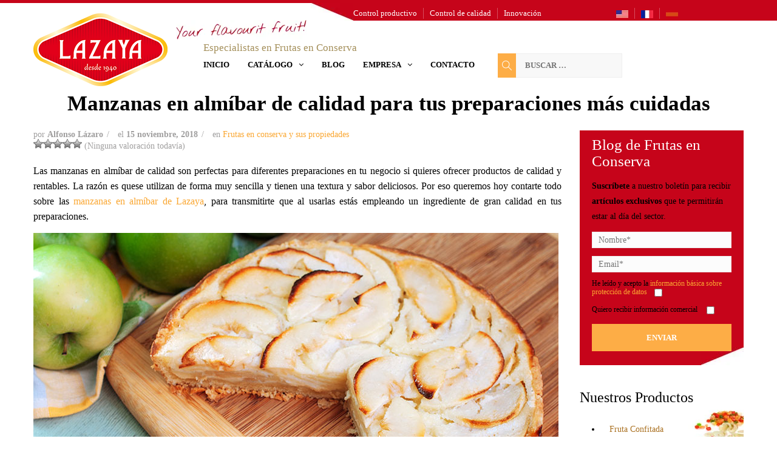

--- FILE ---
content_type: text/html; charset=UTF-8
request_url: https://www.lazayafruits.com/es/blog-de-frutas-en-conserva/manzanas-en-almibar-de-calidad-para-tus-preparaciones-mas-cuidadas/
body_size: 24661
content:
<!DOCTYPE html><html lang="es-ES"><head><style>#footer,fullwidth-background  vc_custom_1491302361975{content-visibility:auto;contain-intrinsic-size:1px 1000px;}</style><link data-optimized="2" rel="stylesheet" href="https://www.lazayafruits.com/es/wp-content/litespeed/css/2/c473495c3270ccccb34cc2c31cd4fa6e.css?ver=85b28" /><script data-no-optimize="1">var litespeed_docref=sessionStorage.getItem("litespeed_docref");litespeed_docref&&(Object.defineProperty(document,"referrer",{get:function(){return litespeed_docref}}),sessionStorage.removeItem("litespeed_docref"));</script> <link rel="preconnect" href="https://fonts.googleapis.com"><link rel="preconnect" href="https://fonts.gstatic.com" crossorigin><link rel="preload" href="https://www.lazayafruits.com/wp-content/themes/magnium/fonts/fontawesome-webfont.woff2?v=4.3.0
" as="font" type="font/woff2" crossorigin="anonymous"> <script  type="litespeed/javascript">document.addEventListener('wpcf7mailsent',function(event){if('57252'==event.detail.contactFormId){location='https://www.lazayafruits.com/thanks-for-downloading-catalogue/'}else if('6'==event.detail.contactFormId){location='https://www.lazayafruits.com/thanks-for-contacting/'}else if('56681'==event.detail.contactFormId){location='https://www.lazayafruits.com/thanks-for-subscribing/'}else if('2424'==event.detail.contactFormId){location='https://www.lazayafruits.com/es/gracias-por-descargar-catalogo/'}else if('62'==event.detail.contactFormId){location='https://www.lazayafruits.com/es/gracias-por-contactar/'}else if('1853'==event.detail.contactFormId){location='https://www.lazayafruits.com/es/gracias-por-suscribirte/'}else if('518'==event.detail.contactFormId){location='https://www.lazayafruits.com/fr/merci-de-nous-contacter/'}else if('623'==event.detail.contactFormId){location='https://www.lazayafruits.com/fr/merci-de-telecharger-catalogue/'}},!1)</script>  <script type="litespeed/javascript">window.dataLayer=window.dataLayer||[];dataLayer.push({'categoria':'Frutas en conserva y sus propiedades'})</script> <meta name="viewport" content="width=device-width, initial-scale=1.0, maximum-scale=1.0, user-scalable=no" /><meta name="viewport" content="width=device-width" /><title>Manzanas en almíbar de calidad para tus preparaciones más cuidadas</title><link rel="profile" href="http://gmpg.org/xfn/11" /><link rel="pingback" href="https://www.lazayafruits.com/es/xmlrpc.php" /><meta name='robots' content='index, follow, max-image-preview:large, max-snippet:-1, max-video-preview:-1' /><style>img:is([sizes="auto" i], [sizes^="auto," i]) { contain-intrinsic-size: 3000px 1500px }</style><meta name="description" content="Manzanas en almíbar de calidad con las que salen mejor tus preparaciones tienen el sello de Lazaya. Son buenas, te explicamos por qué..." /><link rel="canonical" href="https://www.lazayafruits.com/es/blog-de-frutas-en-conserva/manzanas-en-almibar-de-calidad-para-tus-preparaciones-mas-cuidadas/" /><meta property="og:locale" content="es_ES" /><meta property="og:type" content="article" /><meta property="og:title" content="Manzanas en almíbar de calidad para tus preparaciones más cuidadas" /><meta property="og:description" content="Manzanas en almíbar de calidad con las que salen mejor tus preparaciones tienen el sello de Lazaya. Son buenas, te explicamos por qué..." /><meta property="og:url" content="https://www.lazayafruits.com/es/blog-de-frutas-en-conserva/manzanas-en-almibar-de-calidad-para-tus-preparaciones-mas-cuidadas/" /><meta property="og:site_name" content="Frutas en conserva" /><meta property="article:published_time" content="2018-11-15T15:27:37+00:00" /><meta property="article:modified_time" content="2025-06-21T07:14:49+00:00" /><meta name="author" content="Alfonso Lázaro" /><meta name="twitter:card" content="summary_large_image" /><meta name="twitter:label1" content="Escrito por" /><meta name="twitter:data1" content="Alfonso Lázaro" /><meta name="twitter:label2" content="Tiempo de lectura" /><meta name="twitter:data2" content="5 minutos" /><link rel='dns-prefetch' href='//static.addtoany.com' /><link rel="alternate" type="application/rss+xml" title="Frutas en conserva &raquo; Feed" href="https://www.lazayafruits.com/es/feed/" /><style id='classic-theme-styles-inline-css' type='text/css'>/*! This file is auto-generated */
.wp-block-button__link{color:#fff;background-color:#32373c;border-radius:9999px;box-shadow:none;text-decoration:none;padding:calc(.667em + 2px) calc(1.333em + 2px);font-size:1.125em}.wp-block-file__button{background:#32373c;color:#fff;text-decoration:none}</style><style id='global-styles-inline-css' type='text/css'>:root{--wp--preset--aspect-ratio--square: 1;--wp--preset--aspect-ratio--4-3: 4/3;--wp--preset--aspect-ratio--3-4: 3/4;--wp--preset--aspect-ratio--3-2: 3/2;--wp--preset--aspect-ratio--2-3: 2/3;--wp--preset--aspect-ratio--16-9: 16/9;--wp--preset--aspect-ratio--9-16: 9/16;--wp--preset--color--black: #000000;--wp--preset--color--cyan-bluish-gray: #abb8c3;--wp--preset--color--white: #ffffff;--wp--preset--color--pale-pink: #f78da7;--wp--preset--color--vivid-red: #cf2e2e;--wp--preset--color--luminous-vivid-orange: #ff6900;--wp--preset--color--luminous-vivid-amber: #fcb900;--wp--preset--color--light-green-cyan: #7bdcb5;--wp--preset--color--vivid-green-cyan: #00d084;--wp--preset--color--pale-cyan-blue: #8ed1fc;--wp--preset--color--vivid-cyan-blue: #0693e3;--wp--preset--color--vivid-purple: #9b51e0;--wp--preset--gradient--vivid-cyan-blue-to-vivid-purple: linear-gradient(135deg,rgba(6,147,227,1) 0%,rgb(155,81,224) 100%);--wp--preset--gradient--light-green-cyan-to-vivid-green-cyan: linear-gradient(135deg,rgb(122,220,180) 0%,rgb(0,208,130) 100%);--wp--preset--gradient--luminous-vivid-amber-to-luminous-vivid-orange: linear-gradient(135deg,rgba(252,185,0,1) 0%,rgba(255,105,0,1) 100%);--wp--preset--gradient--luminous-vivid-orange-to-vivid-red: linear-gradient(135deg,rgba(255,105,0,1) 0%,rgb(207,46,46) 100%);--wp--preset--gradient--very-light-gray-to-cyan-bluish-gray: linear-gradient(135deg,rgb(238,238,238) 0%,rgb(169,184,195) 100%);--wp--preset--gradient--cool-to-warm-spectrum: linear-gradient(135deg,rgb(74,234,220) 0%,rgb(151,120,209) 20%,rgb(207,42,186) 40%,rgb(238,44,130) 60%,rgb(251,105,98) 80%,rgb(254,248,76) 100%);--wp--preset--gradient--blush-light-purple: linear-gradient(135deg,rgb(255,206,236) 0%,rgb(152,150,240) 100%);--wp--preset--gradient--blush-bordeaux: linear-gradient(135deg,rgb(254,205,165) 0%,rgb(254,45,45) 50%,rgb(107,0,62) 100%);--wp--preset--gradient--luminous-dusk: linear-gradient(135deg,rgb(255,203,112) 0%,rgb(199,81,192) 50%,rgb(65,88,208) 100%);--wp--preset--gradient--pale-ocean: linear-gradient(135deg,rgb(255,245,203) 0%,rgb(182,227,212) 50%,rgb(51,167,181) 100%);--wp--preset--gradient--electric-grass: linear-gradient(135deg,rgb(202,248,128) 0%,rgb(113,206,126) 100%);--wp--preset--gradient--midnight: linear-gradient(135deg,rgb(2,3,129) 0%,rgb(40,116,252) 100%);--wp--preset--font-size--small: 13px;--wp--preset--font-size--medium: 20px;--wp--preset--font-size--large: 36px;--wp--preset--font-size--x-large: 42px;--wp--preset--spacing--20: 0.44rem;--wp--preset--spacing--30: 0.67rem;--wp--preset--spacing--40: 1rem;--wp--preset--spacing--50: 1.5rem;--wp--preset--spacing--60: 2.25rem;--wp--preset--spacing--70: 3.38rem;--wp--preset--spacing--80: 5.06rem;--wp--preset--shadow--natural: 6px 6px 9px rgba(0, 0, 0, 0.2);--wp--preset--shadow--deep: 12px 12px 50px rgba(0, 0, 0, 0.4);--wp--preset--shadow--sharp: 6px 6px 0px rgba(0, 0, 0, 0.2);--wp--preset--shadow--outlined: 6px 6px 0px -3px rgba(255, 255, 255, 1), 6px 6px rgba(0, 0, 0, 1);--wp--preset--shadow--crisp: 6px 6px 0px rgba(0, 0, 0, 1);}:where(.is-layout-flex){gap: 0.5em;}:where(.is-layout-grid){gap: 0.5em;}body .is-layout-flex{display: flex;}.is-layout-flex{flex-wrap: wrap;align-items: center;}.is-layout-flex > :is(*, div){margin: 0;}body .is-layout-grid{display: grid;}.is-layout-grid > :is(*, div){margin: 0;}:where(.wp-block-columns.is-layout-flex){gap: 2em;}:where(.wp-block-columns.is-layout-grid){gap: 2em;}:where(.wp-block-post-template.is-layout-flex){gap: 1.25em;}:where(.wp-block-post-template.is-layout-grid){gap: 1.25em;}.has-black-color{color: var(--wp--preset--color--black) !important;}.has-cyan-bluish-gray-color{color: var(--wp--preset--color--cyan-bluish-gray) !important;}.has-white-color{color: var(--wp--preset--color--white) !important;}.has-pale-pink-color{color: var(--wp--preset--color--pale-pink) !important;}.has-vivid-red-color{color: var(--wp--preset--color--vivid-red) !important;}.has-luminous-vivid-orange-color{color: var(--wp--preset--color--luminous-vivid-orange) !important;}.has-luminous-vivid-amber-color{color: var(--wp--preset--color--luminous-vivid-amber) !important;}.has-light-green-cyan-color{color: var(--wp--preset--color--light-green-cyan) !important;}.has-vivid-green-cyan-color{color: var(--wp--preset--color--vivid-green-cyan) !important;}.has-pale-cyan-blue-color{color: var(--wp--preset--color--pale-cyan-blue) !important;}.has-vivid-cyan-blue-color{color: var(--wp--preset--color--vivid-cyan-blue) !important;}.has-vivid-purple-color{color: var(--wp--preset--color--vivid-purple) !important;}.has-black-background-color{background-color: var(--wp--preset--color--black) !important;}.has-cyan-bluish-gray-background-color{background-color: var(--wp--preset--color--cyan-bluish-gray) !important;}.has-white-background-color{background-color: var(--wp--preset--color--white) !important;}.has-pale-pink-background-color{background-color: var(--wp--preset--color--pale-pink) !important;}.has-vivid-red-background-color{background-color: var(--wp--preset--color--vivid-red) !important;}.has-luminous-vivid-orange-background-color{background-color: var(--wp--preset--color--luminous-vivid-orange) !important;}.has-luminous-vivid-amber-background-color{background-color: var(--wp--preset--color--luminous-vivid-amber) !important;}.has-light-green-cyan-background-color{background-color: var(--wp--preset--color--light-green-cyan) !important;}.has-vivid-green-cyan-background-color{background-color: var(--wp--preset--color--vivid-green-cyan) !important;}.has-pale-cyan-blue-background-color{background-color: var(--wp--preset--color--pale-cyan-blue) !important;}.has-vivid-cyan-blue-background-color{background-color: var(--wp--preset--color--vivid-cyan-blue) !important;}.has-vivid-purple-background-color{background-color: var(--wp--preset--color--vivid-purple) !important;}.has-black-border-color{border-color: var(--wp--preset--color--black) !important;}.has-cyan-bluish-gray-border-color{border-color: var(--wp--preset--color--cyan-bluish-gray) !important;}.has-white-border-color{border-color: var(--wp--preset--color--white) !important;}.has-pale-pink-border-color{border-color: var(--wp--preset--color--pale-pink) !important;}.has-vivid-red-border-color{border-color: var(--wp--preset--color--vivid-red) !important;}.has-luminous-vivid-orange-border-color{border-color: var(--wp--preset--color--luminous-vivid-orange) !important;}.has-luminous-vivid-amber-border-color{border-color: var(--wp--preset--color--luminous-vivid-amber) !important;}.has-light-green-cyan-border-color{border-color: var(--wp--preset--color--light-green-cyan) !important;}.has-vivid-green-cyan-border-color{border-color: var(--wp--preset--color--vivid-green-cyan) !important;}.has-pale-cyan-blue-border-color{border-color: var(--wp--preset--color--pale-cyan-blue) !important;}.has-vivid-cyan-blue-border-color{border-color: var(--wp--preset--color--vivid-cyan-blue) !important;}.has-vivid-purple-border-color{border-color: var(--wp--preset--color--vivid-purple) !important;}.has-vivid-cyan-blue-to-vivid-purple-gradient-background{background: var(--wp--preset--gradient--vivid-cyan-blue-to-vivid-purple) !important;}.has-light-green-cyan-to-vivid-green-cyan-gradient-background{background: var(--wp--preset--gradient--light-green-cyan-to-vivid-green-cyan) !important;}.has-luminous-vivid-amber-to-luminous-vivid-orange-gradient-background{background: var(--wp--preset--gradient--luminous-vivid-amber-to-luminous-vivid-orange) !important;}.has-luminous-vivid-orange-to-vivid-red-gradient-background{background: var(--wp--preset--gradient--luminous-vivid-orange-to-vivid-red) !important;}.has-very-light-gray-to-cyan-bluish-gray-gradient-background{background: var(--wp--preset--gradient--very-light-gray-to-cyan-bluish-gray) !important;}.has-cool-to-warm-spectrum-gradient-background{background: var(--wp--preset--gradient--cool-to-warm-spectrum) !important;}.has-blush-light-purple-gradient-background{background: var(--wp--preset--gradient--blush-light-purple) !important;}.has-blush-bordeaux-gradient-background{background: var(--wp--preset--gradient--blush-bordeaux) !important;}.has-luminous-dusk-gradient-background{background: var(--wp--preset--gradient--luminous-dusk) !important;}.has-pale-ocean-gradient-background{background: var(--wp--preset--gradient--pale-ocean) !important;}.has-electric-grass-gradient-background{background: var(--wp--preset--gradient--electric-grass) !important;}.has-midnight-gradient-background{background: var(--wp--preset--gradient--midnight) !important;}.has-small-font-size{font-size: var(--wp--preset--font-size--small) !important;}.has-medium-font-size{font-size: var(--wp--preset--font-size--medium) !important;}.has-large-font-size{font-size: var(--wp--preset--font-size--large) !important;}.has-x-large-font-size{font-size: var(--wp--preset--font-size--x-large) !important;}
:where(.wp-block-post-template.is-layout-flex){gap: 1.25em;}:where(.wp-block-post-template.is-layout-grid){gap: 1.25em;}
:where(.wp-block-columns.is-layout-flex){gap: 2em;}:where(.wp-block-columns.is-layout-grid){gap: 2em;}
:root :where(.wp-block-pullquote){font-size: 1.5em;line-height: 1.6;}</style><style id='ez-toc-inline-css' type='text/css'>div#ez-toc-container .ez-toc-title {font-size: 120%;}div#ez-toc-container .ez-toc-title {font-weight: 500;}div#ez-toc-container ul li {font-size: 100%;}div#ez-toc-container ul li {font-weight: 500;}div#ez-toc-container nav ul ul li {font-size: 90%;}div#ez-toc-container {background: #f9e8ef;border: 1px solid #c6041a;width: 100%;}div#ez-toc-container p.ez-toc-title , #ez-toc-container .ez_toc_custom_title_icon , #ez-toc-container .ez_toc_custom_toc_icon {color: #c6041a;}div#ez-toc-container ul.ez-toc-list a {color: #494949;}div#ez-toc-container ul.ez-toc-list a:hover {color: #c6041a;}div#ez-toc-container ul.ez-toc-list a:visited {color: #c6041a;}
.ez-toc-container-direction {direction: ltr;}.ez-toc-counter ul {direction: ltr;counter-reset: item ;}.ez-toc-counter nav ul li a::before {content: counter(item, numeric) '. ';margin-right: .2em; counter-increment: item;flex-grow: 0;flex-shrink: 0;float: left; }.ez-toc-widget-direction {direction: ltr;}.ez-toc-widget-container ul {direction: ltr;counter-reset: item ;}.ez-toc-widget-container nav ul li a::before {content: counter(item, numeric) '. ';margin-right: .2em; counter-increment: item;flex-grow: 0;flex-shrink: 0;float: left; }</style><style id='moove_gdpr_frontend-inline-css' type='text/css'>#moove_gdpr_cookie_modal .moove-gdpr-modal-content .moove-gdpr-tab-main h3.tab-title, 
				#moove_gdpr_cookie_modal .moove-gdpr-modal-content .moove-gdpr-tab-main span.tab-title,
				#moove_gdpr_cookie_modal .moove-gdpr-modal-content .moove-gdpr-modal-left-content #moove-gdpr-menu li a, 
				#moove_gdpr_cookie_modal .moove-gdpr-modal-content .moove-gdpr-modal-left-content #moove-gdpr-menu li button,
				#moove_gdpr_cookie_modal .moove-gdpr-modal-content .moove-gdpr-modal-left-content .moove-gdpr-branding-cnt a,
				#moove_gdpr_cookie_modal .moove-gdpr-modal-content .moove-gdpr-modal-footer-content .moove-gdpr-button-holder a.mgbutton, 
				#moove_gdpr_cookie_modal .moove-gdpr-modal-content .moove-gdpr-modal-footer-content .moove-gdpr-button-holder button.mgbutton,
				#moove_gdpr_cookie_modal .cookie-switch .cookie-slider:after, 
				#moove_gdpr_cookie_modal .cookie-switch .slider:after, 
				#moove_gdpr_cookie_modal .switch .cookie-slider:after, 
				#moove_gdpr_cookie_modal .switch .slider:after,
				#moove_gdpr_cookie_info_bar .moove-gdpr-info-bar-container .moove-gdpr-info-bar-content p, 
				#moove_gdpr_cookie_info_bar .moove-gdpr-info-bar-container .moove-gdpr-info-bar-content p a,
				#moove_gdpr_cookie_info_bar .moove-gdpr-info-bar-container .moove-gdpr-info-bar-content a.mgbutton, 
				#moove_gdpr_cookie_info_bar .moove-gdpr-info-bar-container .moove-gdpr-info-bar-content button.mgbutton,
				#moove_gdpr_cookie_modal .moove-gdpr-modal-content .moove-gdpr-tab-main .moove-gdpr-tab-main-content h1, 
				#moove_gdpr_cookie_modal .moove-gdpr-modal-content .moove-gdpr-tab-main .moove-gdpr-tab-main-content h2, 
				#moove_gdpr_cookie_modal .moove-gdpr-modal-content .moove-gdpr-tab-main .moove-gdpr-tab-main-content h3, 
				#moove_gdpr_cookie_modal .moove-gdpr-modal-content .moove-gdpr-tab-main .moove-gdpr-tab-main-content h4, 
				#moove_gdpr_cookie_modal .moove-gdpr-modal-content .moove-gdpr-tab-main .moove-gdpr-tab-main-content h5, 
				#moove_gdpr_cookie_modal .moove-gdpr-modal-content .moove-gdpr-tab-main .moove-gdpr-tab-main-content h6,
				#moove_gdpr_cookie_modal .moove-gdpr-modal-content.moove_gdpr_modal_theme_v2 .moove-gdpr-modal-title .tab-title,
				#moove_gdpr_cookie_modal .moove-gdpr-modal-content.moove_gdpr_modal_theme_v2 .moove-gdpr-tab-main h3.tab-title, 
				#moove_gdpr_cookie_modal .moove-gdpr-modal-content.moove_gdpr_modal_theme_v2 .moove-gdpr-tab-main span.tab-title,
				#moove_gdpr_cookie_modal .moove-gdpr-modal-content.moove_gdpr_modal_theme_v2 .moove-gdpr-branding-cnt a {
				 	font-weight: inherit				}
			#moove_gdpr_cookie_modal,#moove_gdpr_cookie_info_bar,.gdpr_cookie_settings_shortcode_content{font-family:inherit}#moove_gdpr_save_popup_settings_button{background-color:#373737;color:#fff}#moove_gdpr_save_popup_settings_button:hover{background-color:#000}#moove_gdpr_cookie_info_bar .moove-gdpr-info-bar-container .moove-gdpr-info-bar-content a.mgbutton,#moove_gdpr_cookie_info_bar .moove-gdpr-info-bar-container .moove-gdpr-info-bar-content button.mgbutton{background-color:#c6041a}#moove_gdpr_cookie_modal .moove-gdpr-modal-content .moove-gdpr-modal-footer-content .moove-gdpr-button-holder a.mgbutton,#moove_gdpr_cookie_modal .moove-gdpr-modal-content .moove-gdpr-modal-footer-content .moove-gdpr-button-holder button.mgbutton,.gdpr_cookie_settings_shortcode_content .gdpr-shr-button.button-green{background-color:#c6041a;border-color:#c6041a}#moove_gdpr_cookie_modal .moove-gdpr-modal-content .moove-gdpr-modal-footer-content .moove-gdpr-button-holder a.mgbutton:hover,#moove_gdpr_cookie_modal .moove-gdpr-modal-content .moove-gdpr-modal-footer-content .moove-gdpr-button-holder button.mgbutton:hover,.gdpr_cookie_settings_shortcode_content .gdpr-shr-button.button-green:hover{background-color:#fff;color:#c6041a}#moove_gdpr_cookie_modal .moove-gdpr-modal-content .moove-gdpr-modal-close i,#moove_gdpr_cookie_modal .moove-gdpr-modal-content .moove-gdpr-modal-close span.gdpr-icon{background-color:#c6041a;border:1px solid #c6041a}#moove_gdpr_cookie_info_bar span.change-settings-button.focus-g,#moove_gdpr_cookie_info_bar span.change-settings-button:focus,#moove_gdpr_cookie_info_bar button.change-settings-button.focus-g,#moove_gdpr_cookie_info_bar button.change-settings-button:focus{-webkit-box-shadow:0 0 1px 3px #c6041a;-moz-box-shadow:0 0 1px 3px #c6041a;box-shadow:0 0 1px 3px #c6041a}#moove_gdpr_cookie_modal .moove-gdpr-modal-content .moove-gdpr-modal-close i:hover,#moove_gdpr_cookie_modal .moove-gdpr-modal-content .moove-gdpr-modal-close span.gdpr-icon:hover,#moove_gdpr_cookie_info_bar span[data-href]>u.change-settings-button{color:#c6041a}#moove_gdpr_cookie_modal .moove-gdpr-modal-content .moove-gdpr-modal-left-content #moove-gdpr-menu li.menu-item-selected a span.gdpr-icon,#moove_gdpr_cookie_modal .moove-gdpr-modal-content .moove-gdpr-modal-left-content #moove-gdpr-menu li.menu-item-selected button span.gdpr-icon{color:inherit}#moove_gdpr_cookie_modal .moove-gdpr-modal-content .moove-gdpr-modal-left-content #moove-gdpr-menu li a span.gdpr-icon,#moove_gdpr_cookie_modal .moove-gdpr-modal-content .moove-gdpr-modal-left-content #moove-gdpr-menu li button span.gdpr-icon{color:inherit}#moove_gdpr_cookie_modal .gdpr-acc-link{line-height:0;font-size:0;color:transparent;position:absolute}#moove_gdpr_cookie_modal .moove-gdpr-modal-content .moove-gdpr-modal-close:hover i,#moove_gdpr_cookie_modal .moove-gdpr-modal-content .moove-gdpr-modal-left-content #moove-gdpr-menu li a,#moove_gdpr_cookie_modal .moove-gdpr-modal-content .moove-gdpr-modal-left-content #moove-gdpr-menu li button,#moove_gdpr_cookie_modal .moove-gdpr-modal-content .moove-gdpr-modal-left-content #moove-gdpr-menu li button i,#moove_gdpr_cookie_modal .moove-gdpr-modal-content .moove-gdpr-modal-left-content #moove-gdpr-menu li a i,#moove_gdpr_cookie_modal .moove-gdpr-modal-content .moove-gdpr-tab-main .moove-gdpr-tab-main-content a:hover,#moove_gdpr_cookie_info_bar.moove-gdpr-dark-scheme .moove-gdpr-info-bar-container .moove-gdpr-info-bar-content a.mgbutton:hover,#moove_gdpr_cookie_info_bar.moove-gdpr-dark-scheme .moove-gdpr-info-bar-container .moove-gdpr-info-bar-content button.mgbutton:hover,#moove_gdpr_cookie_info_bar.moove-gdpr-dark-scheme .moove-gdpr-info-bar-container .moove-gdpr-info-bar-content a:hover,#moove_gdpr_cookie_info_bar.moove-gdpr-dark-scheme .moove-gdpr-info-bar-container .moove-gdpr-info-bar-content button:hover,#moove_gdpr_cookie_info_bar.moove-gdpr-dark-scheme .moove-gdpr-info-bar-container .moove-gdpr-info-bar-content span.change-settings-button:hover,#moove_gdpr_cookie_info_bar.moove-gdpr-dark-scheme .moove-gdpr-info-bar-container .moove-gdpr-info-bar-content button.change-settings-button:hover,#moove_gdpr_cookie_info_bar.moove-gdpr-dark-scheme .moove-gdpr-info-bar-container .moove-gdpr-info-bar-content u.change-settings-button:hover,#moove_gdpr_cookie_info_bar span[data-href]>u.change-settings-button,#moove_gdpr_cookie_info_bar.moove-gdpr-dark-scheme .moove-gdpr-info-bar-container .moove-gdpr-info-bar-content a.mgbutton.focus-g,#moove_gdpr_cookie_info_bar.moove-gdpr-dark-scheme .moove-gdpr-info-bar-container .moove-gdpr-info-bar-content button.mgbutton.focus-g,#moove_gdpr_cookie_info_bar.moove-gdpr-dark-scheme .moove-gdpr-info-bar-container .moove-gdpr-info-bar-content a.focus-g,#moove_gdpr_cookie_info_bar.moove-gdpr-dark-scheme .moove-gdpr-info-bar-container .moove-gdpr-info-bar-content button.focus-g,#moove_gdpr_cookie_info_bar.moove-gdpr-dark-scheme .moove-gdpr-info-bar-container .moove-gdpr-info-bar-content a.mgbutton:focus,#moove_gdpr_cookie_info_bar.moove-gdpr-dark-scheme .moove-gdpr-info-bar-container .moove-gdpr-info-bar-content button.mgbutton:focus,#moove_gdpr_cookie_info_bar.moove-gdpr-dark-scheme .moove-gdpr-info-bar-container .moove-gdpr-info-bar-content a:focus,#moove_gdpr_cookie_info_bar.moove-gdpr-dark-scheme .moove-gdpr-info-bar-container .moove-gdpr-info-bar-content button:focus,#moove_gdpr_cookie_info_bar.moove-gdpr-dark-scheme .moove-gdpr-info-bar-container .moove-gdpr-info-bar-content span.change-settings-button.focus-g,span.change-settings-button:focus,button.change-settings-button.focus-g,button.change-settings-button:focus,#moove_gdpr_cookie_info_bar.moove-gdpr-dark-scheme .moove-gdpr-info-bar-container .moove-gdpr-info-bar-content u.change-settings-button.focus-g,#moove_gdpr_cookie_info_bar.moove-gdpr-dark-scheme .moove-gdpr-info-bar-container .moove-gdpr-info-bar-content u.change-settings-button:focus{color:#c6041a}#moove_gdpr_cookie_modal .moove-gdpr-branding.focus-g span,#moove_gdpr_cookie_modal .moove-gdpr-modal-content .moove-gdpr-tab-main a.focus-g{color:#c6041a}#moove_gdpr_cookie_modal.gdpr_lightbox-hide{display:none}</style> <script id="addtoany-core-js-before" type="litespeed/javascript">window.a2a_config=window.a2a_config||{};a2a_config.callbacks=[];a2a_config.overlays=[];a2a_config.templates={};a2a_localize={Share:"Compartir",Save:"Guardar",Subscribe:"Suscribir",Email:"Correo electrónico",Bookmark:"Marcador",ShowAll:"Mostrar todo",ShowLess:"Mostrar menos",FindServices:"Encontrar servicio(s)",FindAnyServiceToAddTo:"Encuentra al instante cualquier servicio para añadir a",PoweredBy:"Funciona con",ShareViaEmail:"Compartir por correo electrónico",SubscribeViaEmail:"Suscribirse a través de correo electrónico",BookmarkInYourBrowser:"Añadir a marcadores de tu navegador",BookmarkInstructions:"Presiona «Ctrl+D» o «\u2318+D» para añadir esta página a marcadores",AddToYourFavorites:"Añadir a tus favoritos",SendFromWebOrProgram:"Enviar desde cualquier dirección o programa de correo electrónico ",EmailProgram:"Programa de correo electrónico",More:"Más&#8230;",ThanksForSharing:"¡Gracias por compartir!",ThanksForFollowing:"¡Gracias por seguirnos!"}</script> <script type="text/javascript" defer src="https://static.addtoany.com/menu/page.js" id="addtoany-core-js"></script> <script type="litespeed/javascript" data-src="https://www.lazayafruits.com/es/wp-includes/js/jquery/jquery.min.js" id="jquery-core-js"></script> <script></script><script type="application/ld+json">{"@context":"https://schema.org","@type":"FoodEstablishment","name":"Frutas en conserva","image":{"@type":"ImageObject","url":"https://www.lazayafruits.com/es/wp-content/uploads/sites/2/2017/03/lazaya-logo.png","width":221,"height":120},"telephone":"+34 97 688 90 20","url":"https://www.lazayafruits.com/es","address":{"@type":"PostalAddress","streetAddress":"Ctra. de Nuévalos Km 0,700","addressLocality":"Zaragoza","postalCode":"50300","addressRegion":"Calatayud","addressCountry":"ES"},"aggregateRating":{"@type":"AggregateRating","ratingValue":"4.3","reviewCount":"28"},"priceRange":"100 - 10000","openingHoursSpecification":[{"@type":"OpeningHoursSpecification","dayOfWeek":["Monday","Tuesday","Wednesday","Thursday","Friday"],"opens":"08:30","closes":"13:30"},{"@type":"OpeningHoursSpecification","dayOfWeek":["Monday","Tuesday","Wednesday","Thursday","Friday"],"opens":"15:00","closes":"18:30"}]}</script><script type="application/ld+json">{"@context":"https://schema.org","@type":"BlogPosting","mainEntityOfPage":{"@type":"WebPage","@id":"https://www.lazayafruits.com/es/blog-de-frutas-en-conserva/manzanas-en-almibar-de-calidad-para-tus-preparaciones-mas-cuidadas/"},"headline":"Manzanas en almíbar de calidad para tus preparaciones más cuidadas","datePublished":"2018-11-15T16:27:37+0000","dateModified":"2025-06-21T08:14:49+0000","author":{"@type":"Person","name":"Alfonso Lázaro","url":null},"publisher":{"@type":"Organization","name":"Frutas en conserva","logo":{"@type":"ImageObject","url":"https://www.lazayafruits.com/es/wp-content/uploads/sites/2/2017/03/lazaya-logo.png"}},"description":"Las manzanas en almíbar de calidad con las que salen mejor tus preparaciones tienen el sello de Lazaya. Son buenas, no, lo siguiente, y te explicamos por qué..."}</script><script type="application/ld+json">{"@context":"https:\/\/schema.org","@graph":[{"@context":"https:\/\/schema.org","@type":"SiteNavigationElement","id":"site-navigation","name":"Control productivo","url":"https:\/\/www.lazayafruits.com\/es\/empresa-de-frutas-en-conserva\/control-productivo-fruta-confitada\/"},{"@context":"https:\/\/schema.org","@type":"SiteNavigationElement","id":"site-navigation","name":"Control de calidad","url":"https:\/\/www.lazayafruits.com\/es\/empresa-de-frutas-en-conserva\/control-de-calidad-frutas-en-conserva\/"},{"@context":"https:\/\/schema.org","@type":"SiteNavigationElement","id":"site-navigation","name":"Innovaci\u00f3n","url":"https:\/\/www.lazayafruits.com\/es\/empresa-de-frutas-en-conserva\/innovacion\/"}]}</script><link rel="alternate" hreflang="en-US" href="https://www.lazayafruits.com/preserved-fruits-blog/quality-apple-syrup-finest-dishes/"><link rel="alternate" hreflang="es-ES" href="https://www.lazayafruits.com/es/blog-de-frutas-en-conserva/manzanas-en-almibar-de-calidad-para-tus-preparaciones-mas-cuidadas/"><link rel="icon" type="image/png" href="https://www.lazayafruits.com/es/wp-content/uploads/sites/2/2017/03/lazaya_ico.png" /><meta name="generator" content="Powered by WPBakery Page Builder - drag and drop page builder for WordPress."/><style id="wpsp-style-frontend"></style><style type="text/css" id="wp-custom-css">.ez-toc-title-container {
    margin-bottom: 5px;
}
div#ez-toc-container p.ez-toc-title {
    font-size: 22px;
    font-weight: 600;
}
div#ez-toc-container ul.ez-toc-list a {
    color: #222222;
    font-size: 17px;
    font-weight: 600;
}
div#ez-toc-container ul li {
    margin-bottom: 10px;
}
.counter-numeric ul li:marker {
    font-size: 17px;
    font-weight: 600;
}
#ez-toc-container.counter-numeric li, .ez-toc-widget-container.counter-numeric li {
     font-size: 16px;
    font-weight: 800;
    color: #c6041a;
    text-align: left;
    line-height: 22px;
    margin-bottom: 10px!important;
}
div#ez-toc-container {
    padding: 20px;
    margin: 30px 0px;
}

.wpcf7-form-control {
width: 100%;
}
.entry-content .centrarcont .wpb_content_element {
	margin-top: 25px;
}</style><noscript><style>.wpb_animate_when_almost_visible { opacity: 1; }</style></noscript></head><body class="wp-singular post-template-default single single-post postid-3681 single-format-standard wp-theme-magnium wp-schema-pro-2.8.1 wpb-js-composer js-comp-ver-8.4.1 vc_responsive"><div class="header-menu-bg"><div class="header-menu"><div class="container"><div class="row"><div class="col-md-7"><div><div class="mlp-language-box mlp_language_box"><ul><li><a rel="alternate" href="https://www.lazayafruits.com/preserved-fruits-blog/quality-apple-syrup-finest-dishes/"><img data-lazyloaded="1" src="[data-uri]" width="20" height="13" data-src="https://www.lazayafruits.com/wp-content/uploads/us.gif.webp" alt="English flag"> </a></li><li><a rel="alternate" href="https://www.lazayafruits.com/fr/"><img data-lazyloaded="1" src="[data-uri]" width="20" height="13" data-src="https://www.lazayafruits.com/wp-content/uploads/fr.gif.webp" alt="French FLag"> </a></li><li><a class="current-language-item"><img data-lazyloaded="1" src="[data-uri]" width="20" height="13" data-src="https://www.lazayafruits.com/wp-content/uploads/es.gif.webp" alt="Spanish flag"> </a></li></ul></div></div><div class="menu-mainmenu-container"><ul id="menu-mainmenu" class="links"><li id="menu-item-143" class="menu-item menu-item-type-post_type menu-item-object-page menu-item-143"><a href="https://www.lazayafruits.com/es/empresa-de-frutas-en-conserva/control-productivo-fruta-confitada/">Control productivo</a></li><li id="menu-item-142" class="menu-item menu-item-type-post_type menu-item-object-page menu-item-142"><a href="https://www.lazayafruits.com/es/empresa-de-frutas-en-conserva/control-de-calidad-frutas-en-conserva/">Control de calidad</a></li><li id="menu-item-144" class="menu-item menu-item-type-post_type menu-item-object-page menu-item-144"><a href="https://www.lazayafruits.com/es/empresa-de-frutas-en-conserva/innovacion/">Innovación</a></li></ul></div><div class="wpml-wrapper"></div></div></div></div></div></div><header class="sticky-header main-header"><div class="container"><div class="row"><div class="col-md-12"><div class="header-left logo">
<a class="logo-link" href="https://www.lazayafruits.com/es"><img data-lazyloaded="1" src="[data-uri]" width="221" height="120" data-src="https://www.lazayafruits.com/es/wp-content/uploads/sites/2/2017/03/lazaya-logo.png" alt="Frutas en conserva"></a></div><div class="header-center"><div  id ="imageslogan"><img data-lazyloaded="1" src="[data-uri]" data-src="https://www.lazayafruits.com/wp-content/uploads/slogan-lazaya.gif.webp" width="215" height="32" alt="Lazaya fruits slogan" title="Lazaya preserved fruits slogan"></div><div id="eslogan"><h2>Especialistas en Frutas en Conserva</h2></div><div id="navbar" class="navbar navbar-default clearfix"><div class="navbar-inner"><div class="navbar-toggle" data-toggle="collapse" data-target=".collapse">
Menu</div><div class="navbar-collapse collapse"><ul id="menu-principal-1" class="nav"><li id="menu-item-24" class=" menu-item menu-item-type-post_type menu-item-object-page menu-item-home"><a href="https://www.lazayafruits.com/es/">Inicio</a></li><li id="menu-item-23" class=" menu-item menu-item-type-post_type menu-item-object-page menu-item-has-children"><a href="https://www.lazayafruits.com/es/frutas-en-conserva/">Catálogo</a><ul class="sub-menu"><li id="menu-item-44" class=" menu-item menu-item-type-post_type menu-item-object-page menu-item-has-children"><a href="https://www.lazayafruits.com/es/frutas-en-conserva/fruta-confitada/">Fruta Confitada</a><ul class="sub-menu"><li id="menu-item-112" class=" menu-item menu-item-type-post_type menu-item-object-page"><a href="https://www.lazayafruits.com/es/frutas-en-conserva/fruta-confitada/cerezas-confitadas/">Cerezas Confitadas</a></li><li id="menu-item-111" class=" menu-item menu-item-type-post_type menu-item-object-page"><a href="https://www.lazayafruits.com/es/frutas-en-conserva/fruta-confitada/cerezas-amarena/">Cerezas Amarena</a></li><li id="menu-item-109" class=" menu-item menu-item-type-post_type menu-item-object-page"><a href="https://www.lazayafruits.com/es/frutas-en-conserva/fruta-confitada/cerezas-al-marrasquino/">Cerezas al Marrasquino</a></li><li id="menu-item-110" class=" menu-item menu-item-type-post_type menu-item-object-page"><a href="https://www.lazayafruits.com/es/frutas-en-conserva/fruta-confitada/cerezas-al-licor/">Cerezas al Licor</a></li><li id="menu-item-106" class=" menu-item menu-item-type-post_type menu-item-object-page"><a href="https://www.lazayafruits.com/es/frutas-en-conserva/fruta-confitada/cubitos-de-fruta-confitada/">Cubitos de Fruta Confitada</a></li><li id="menu-item-108" class=" menu-item menu-item-type-post_type menu-item-object-page"><a href="https://www.lazayafruits.com/es/frutas-en-conserva/fruta-confitada/tiras-piel-de-fruta-confitada/">Tiras de Piel de Fruta Confitada</a></li><li id="menu-item-107" class=" menu-item menu-item-type-post_type menu-item-object-page"><a href="https://www.lazayafruits.com/es/frutas-en-conserva/fruta-confitada/naranja-confitada/">Frutas Nobles</a></li><li id="menu-item-299" class=" menu-item menu-item-type-post_type menu-item-object-page"><a href="https://www.lazayafruits.com/es/frutas-en-conserva/fruta-confitada/fruta-confitada-en-trozos/">Fruta Confitada en Porciones</a></li><li id="menu-item-105" class=" menu-item menu-item-type-post_type menu-item-object-page"><a href="https://www.lazayafruits.com/es/frutas-en-conserva/fruta-confitada/fruta-confitada-para-navidad/">Fruta de Navidad</a></li></ul></li><li id="menu-item-43" class=" menu-item menu-item-type-post_type menu-item-object-page menu-item-has-children"><a href="https://www.lazayafruits.com/es/frutas-en-conserva/frutas-en-almibar/">Fruta en Almibar</a><ul class="sub-menu"><li id="menu-item-124" class=" menu-item menu-item-type-post_type menu-item-object-page"><a href="https://www.lazayafruits.com/es/frutas-en-conserva/frutas-en-almibar/cerezas-en-almibar/">Cerezas en Almíbar</a></li><li id="menu-item-123" class=" menu-item menu-item-type-post_type menu-item-object-page"><a href="https://www.lazayafruits.com/es/frutas-en-conserva/frutas-en-almibar/manzanas-en-almibar/">Manzanas en Almíbar</a></li><li id="menu-item-122" class=" menu-item menu-item-type-post_type menu-item-object-page"><a href="https://www.lazayafruits.com/es/frutas-en-conserva/frutas-en-almibar/naranjas-en-almibar/">Naranjas en Almíbar</a></li><li id="menu-item-121" class=" menu-item menu-item-type-post_type menu-item-object-page"><a href="https://www.lazayafruits.com/es/frutas-en-conserva/frutas-en-almibar/otras-frutas-en-almibar/">Otras: Kiwi, Mora, Fresa</a></li></ul></li><li id="menu-item-4651" class=" menu-item menu-item-type-post_type menu-item-object-page menu-item-has-children"><a href="https://www.lazayafruits.com/es/frutas-en-conserva/verduras-confitadas/">Verdura Confitada</a><ul class="sub-menu"><li id="menu-item-4647" class=" menu-item menu-item-type-post_type menu-item-object-page"><a href="https://www.lazayafruits.com/es/frutas-en-conserva/verduras-confitadas/aceituna-confitada/">Aceituna confitada</a></li><li id="menu-item-4652" class=" menu-item menu-item-type-post_type menu-item-object-page"><a href="https://www.lazayafruits.com/es/frutas-en-conserva/verduras-confitadas/zanahoria-confitada/">Zanahoria confitada</a></li><li id="menu-item-4650" class=" menu-item menu-item-type-post_type menu-item-object-page"><a href="https://www.lazayafruits.com/es/frutas-en-conserva/verduras-confitadas/jengibre-confitado/">Jengibre confitado</a></li><li id="menu-item-4649" class=" menu-item menu-item-type-post_type menu-item-object-page"><a href="https://www.lazayafruits.com/es/frutas-en-conserva/verduras-confitadas/cebolla-confitada/">Cebolla confitada</a></li><li id="menu-item-4648" class=" menu-item menu-item-type-post_type menu-item-object-page"><a href="https://www.lazayafruits.com/es/frutas-en-conserva/verduras-confitadas/berenjena-confitada/">Berenjena confitada</a></li></ul></li><li id="menu-item-42" class=" menu-item menu-item-type-post_type menu-item-object-page menu-item-has-children"><a href="https://www.lazayafruits.com/es/frutas-en-conserva/mermeladas-y-gelatinas-frutas/">Mermeladas y Geles</a><ul class="sub-menu"><li id="menu-item-139" class=" menu-item menu-item-type-post_type menu-item-object-page"><a href="https://www.lazayafruits.com/es/frutas-en-conserva/mermeladas-y-gelatinas-frutas/mermeladas-rellenos-fruta-conserva/">Mermeladas y Rellenos</a></li><li id="menu-item-138" class=" menu-item menu-item-type-post_type menu-item-object-page"><a href="https://www.lazayafruits.com/es/frutas-en-conserva/mermeladas-y-gelatinas-frutas/geles-y-gelatina-de-frutas/">Geles y Gelatinas</a></li><li id="menu-item-2294" class=" menu-item menu-item-type-post_type menu-item-object-page"><a href="https://www.lazayafruits.com/es/frutas-en-conserva/mermeladas-y-gelatinas-frutas/pasta-de-frutas/">Pasta de Frutas</a></li><li id="menu-item-2293" class=" menu-item menu-item-type-post_type menu-item-object-page"><a href="https://www.lazayafruits.com/es/frutas-en-conserva/mermeladas-y-gelatinas-frutas/cabello-de-angel/">Cabello de Ángel</a></li></ul></li><li id="menu-item-41" class=" menu-item menu-item-type-post_type menu-item-object-page menu-item-has-children"><a href="https://www.lazayafruits.com/es/frutas-en-conserva/fruta-en-alcohol/">Fruta en Alcohol</a><ul class="sub-menu"><li id="menu-item-137" class=" menu-item menu-item-type-post_type menu-item-object-page"><a href="https://www.lazayafruits.com/es/frutas-en-conserva/fruta-en-alcohol/cerezas-en-alcohol/">Cereza en alcohol</a></li></ul></li><li id="menu-item-40" class=" menu-item menu-item-type-post_type menu-item-object-page menu-item-has-children"><a href="https://www.lazayafruits.com/es/frutas-en-conserva/fruta-en-so2/">Fruta en SO2</a><ul class="sub-menu"><li id="menu-item-136" class=" menu-item menu-item-type-post_type menu-item-object-page"><a href="https://www.lazayafruits.com/es/frutas-en-conserva/fruta-en-so2/cereza-en-so2/">Cereza en SO2</a></li><li id="menu-item-135" class=" menu-item menu-item-type-post_type menu-item-object-page"><a href="https://www.lazayafruits.com/es/frutas-en-conserva/fruta-en-so2/resto-frutas-conserva-so2/">Otras frutas en SO2</a></li></ul></li><li id="menu-item-39" class=" menu-item menu-item-type-post_type menu-item-object-page"><a href="https://www.lazayafruits.com/es/frutas-en-conserva/frutas-en-conserva-sin-azucar/">Frutas en Conserva sin Azúcar</a></li><li id="menu-item-2526" class=" boton-catalogo menu-item menu-item-type-post_type menu-item-object-page"><a href="https://www.lazayafruits.com/es/descargar-catalogo-de-frutas-en-conserva/">Descargar Catálogo</a></li></ul></li><li id="menu-item-21" class=" menu-item menu-item-type-post_type menu-item-object-page current_page_parent"><a href="https://www.lazayafruits.com/es/blog-de-frutas-en-conserva/">Blog</a></li><li id="menu-item-22" class=" menu-item menu-item-type-post_type menu-item-object-page menu-item-has-children"><a href="https://www.lazayafruits.com/es/empresa-de-frutas-en-conserva/">Empresa</a><ul class="sub-menu"><li id="menu-item-59" class=" menu-item menu-item-type-post_type menu-item-object-page"><a href="https://www.lazayafruits.com/es/empresa-de-frutas-en-conserva/historia-con-las-frutas-en-conserva/">Historia de la empresa</a></li><li id="menu-item-58" class=" menu-item menu-item-type-post_type menu-item-object-page"><a href="https://www.lazayafruits.com/es/empresa-de-frutas-en-conserva/control-productivo-fruta-confitada/">Control productivo</a></li><li id="menu-item-57" class=" menu-item menu-item-type-post_type menu-item-object-page"><a href="https://www.lazayafruits.com/es/empresa-de-frutas-en-conserva/control-de-calidad-frutas-en-conserva/">Control de calidad</a></li><li id="menu-item-56" class=" menu-item menu-item-type-post_type menu-item-object-page"><a href="https://www.lazayafruits.com/es/empresa-de-frutas-en-conserva/innovacion/">Innovación</a></li><li id="menu-item-55" class=" menu-item menu-item-type-post_type menu-item-object-page"><a href="https://www.lazayafruits.com/es/empresa-de-frutas-en-conserva/politica-de-la-empresa/">Política de la empresa</a></li></ul></li><li id="menu-item-20" class=" menu-item menu-item-type-post_type menu-item-object-page"><a href="https://www.lazayafruits.com/es/contacto/">Contacto</a></li></ul></div></div></div><div class="header-right"><div class="search-bar"><form method="get" id="searchform" class="searchform" action="https://www.lazayafruits.com/es/" role="search">
<input type="search" class="field" name="s" value="" id="s" placeholder="Buscar &hellip;" />
<input type="submit" class="submit btn" id="searchsubmit" value="Buscar" /></form></div></div></div></div></div></div></header><div class="content-block"><div class="container"><div class="row"><div class="col-md-12"><div class="page-item-title"><h1>Manzanas en almíbar de calidad para tus preparaciones más cuidadas</h1></div></div></div></div><div class="post-container container" ><div class="row"><div class="col-md-9"><div class="blog-post blog-post-single"><article id="post-3681" class="post-3681 post type-post status-publish format-standard category-frutas-en-conserva-y-sus-propiedades"><div class="post-content-wrapper"><div class="post-content"><div class="post-info">
<span>por <strong>Alfonso Lázaro</strong></span>
/ <span>el<strong> 15 noviembre, 2018</strong></span> /
<span>en <a href="https://www.lazayafruits.com/es/conservas-frutas/frutas-en-conserva-y-sus-propiedades/" rel="category tag">Frutas en conserva y sus propiedades</a></span><div id="post-ratings-3681" class="post-ratings" data-nonce="bb093b2afc"><img data-lazyloaded="1" src="[data-uri]" width="16" height="16" id="rating_3681_1" data-src="https://www.lazayafruits.com/es/wp-content/plugins/wp-postratings/images/stars_crystal/rating_off.gif" alt="1 estrella" title="1 estrella" onmouseover="current_rating(3681, 1, '1 estrella');" onmouseout="ratings_off(0, 0, 0);" onclick="rate_post();" onkeypress="rate_post();" style="cursor: pointer; border: 0px;" /><img data-lazyloaded="1" src="[data-uri]" width="16" height="16" id="rating_3681_2" data-src="https://www.lazayafruits.com/es/wp-content/plugins/wp-postratings/images/stars_crystal/rating_off.gif" alt="2 estrellas" title="2 estrellas" onmouseover="current_rating(3681, 2, '2 estrellas');" onmouseout="ratings_off(0, 0, 0);" onclick="rate_post();" onkeypress="rate_post();" style="cursor: pointer; border: 0px;" /><img data-lazyloaded="1" src="[data-uri]" width="16" height="16" id="rating_3681_3" data-src="https://www.lazayafruits.com/es/wp-content/plugins/wp-postratings/images/stars_crystal/rating_off.gif" alt="3 estrellas" title="3 estrellas" onmouseover="current_rating(3681, 3, '3 estrellas');" onmouseout="ratings_off(0, 0, 0);" onclick="rate_post();" onkeypress="rate_post();" style="cursor: pointer; border: 0px;" /><img data-lazyloaded="1" src="[data-uri]" width="16" height="16" id="rating_3681_4" data-src="https://www.lazayafruits.com/es/wp-content/plugins/wp-postratings/images/stars_crystal/rating_off.gif" alt="4 estrellas" title="4 estrellas" onmouseover="current_rating(3681, 4, '4 estrellas');" onmouseout="ratings_off(0, 0, 0);" onclick="rate_post();" onkeypress="rate_post();" style="cursor: pointer; border: 0px;" /><img data-lazyloaded="1" src="[data-uri]" width="16" height="16" id="rating_3681_5" data-src="https://www.lazayafruits.com/es/wp-content/plugins/wp-postratings/images/stars_crystal/rating_off.gif" alt="5 estrellas" title="5 estrellas" onmouseover="current_rating(3681, 5, '5 estrellas');" onmouseout="ratings_off(0, 0, 0);" onclick="rate_post();" onkeypress="rate_post();" style="cursor: pointer; border: 0px;" /> (Ninguna valoración todavía)<br /><span class="post-ratings-text" id="ratings_3681_text"></span></div><div id="post-ratings-3681-loading" class="post-ratings-loading"><img data-lazyloaded="1" src="[data-uri]" data-src="https://www.lazayafruits.com/es/wp-content/plugins/wp-postratings/images/loading.gif" width="16" height="16" class="post-ratings-image" />Cargando...</div></div><div class="entry-content"><p><a class="efecto botblog" href="/es/blog-de-frutas-en-conserva/manzanas-en-almibar-de-calidad/" alt="Manzanas en almíbar de calidad para tus preparaciones más cuidadas"><img data-lazyloaded="1" src="[data-uri]" fetchpriority="high" decoding="async" class="wp-image-1977 alignright" title="Tarta elaborada con manzanas en almíbar" data-src="https://www.lazayafruits.com/es/wp-content/uploads/sites/2/2018/11/manzanas-en-almibar-de-calidad-02.jpg" alt="Tarta elaborada con manzanas en almíbar" width="320" height="166" /></a>Las manzanas en almíbar de calidad son perfectas para diferentes preparaciones en tu negocio si quieres ofrecer productos de calidad y rentables. La razón es quese utilizan de forma muy sencilla y tienen una textura y sabor deliciosos. Por eso queremos hoy contarte todo sobre las <a title="Fabricamos las mejores manzanas en almíbar con productos locales para los 5 continentes." href="https://www.lazayafruits.com/es/frutas-en-conserva/frutas-en-almibar/manzanas-en-almibar/">manzanas en almíbar de Lazaya</a>, para transmitirte que al usarlas estás empleando un ingrediente de gran calidad en tus preparaciones.<br />
<span id="more-3681"></span><img data-lazyloaded="1" src="[data-uri]" decoding="async" class="aligncenter wp-image-56873" style="margin-top: 15px;" title="Tarta elaborada con manzanas en almíbar" data-src="https://www.lazayafruits.com/es/wp-content/uploads/sites/2/2018/11/manzanas-en-almibar-de-calidad-01.jpg" alt="Tarta elaborada con manzanas en almíbar" width="865" height="360" /></p><p>Para elaborar este producto <strong>utilizamos manzanas Granny Smith por su punto de acidez y porque se oxida menos </strong>que las de otras variedades, y permanece más blanca durante todo el procesado.Tenemos un control productivo óptimo sobre ellas, porque compramos la manzana a productores locales de cooperativas de la zona de Calatayud (Aragón) en su óptimo punto de maduración, luego la procesamos (cortes diferentes como discos, mitades y cubitos, líquido de conserva, inmersión en almíbar&#8230;) y finalmente la envasamos (plástico, vidrio, lata&#8230;) y enviamos a nuestros clientes en todo el mundo.</p><p>Con las manzanas en almíbar de calidad de  tienes asegurada una <strong>calidad y trazabilidad indiscutibles</strong>, ya que, como hemos comentado, el control productivo es total, tanto por parte de los productores locales, en los que confiamos, como después en nuestra fábrica de Calatayud (todo en Zaragoza y a escasos kilómetros unos de otra&#8230;).</p><div id="ez-toc-container" class="ez-toc-v2_0_73 counter-hierarchy ez-toc-counter ez-toc-custom ez-toc-container-direction"><p class="ez-toc-title" style="cursor:inherit">Índice de contenidos</p>
<label for="ez-toc-cssicon-toggle-item-696c15a904e5e" class="ez-toc-cssicon-toggle-label"><span class=""><span class="eztoc-hide" style="display:none;">Toggle</span><span class="ez-toc-icon-toggle-span"><svg style="fill: #c6041a;color:#c6041a" xmlns="http://www.w3.org/2000/svg" class="list-377408" width="20px" height="20px" viewBox="0 0 24 24" fill="none"><path d="M6 6H4v2h2V6zm14 0H8v2h12V6zM4 11h2v2H4v-2zm16 0H8v2h12v-2zM4 16h2v2H4v-2zm16 0H8v2h12v-2z" fill="currentColor"></path></svg><svg style="fill: #c6041a;color:#c6041a" class="arrow-unsorted-368013" xmlns="http://www.w3.org/2000/svg" width="10px" height="10px" viewBox="0 0 24 24" version="1.2" baseProfile="tiny"><path d="M18.2 9.3l-6.2-6.3-6.2 6.3c-.2.2-.3.4-.3.7s.1.5.3.7c.2.2.4.3.7.3h11c.3 0 .5-.1.7-.3.2-.2.3-.5.3-.7s-.1-.5-.3-.7zM5.8 14.7l6.2 6.3 6.2-6.3c.2-.2.3-.5.3-.7s-.1-.5-.3-.7c-.2-.2-.4-.3-.7-.3h-11c-.3 0-.5.1-.7.3-.2.2-.3.5-.3.7s.1.5.3.7z"/></svg></span></span></label><input type="checkbox"  id="ez-toc-cssicon-toggle-item-696c15a904e5e"  aria-label="Alternar" /><nav><ul class='ez-toc-list ez-toc-list-level-1 ' ><ul class='ez-toc-list-level-3' ><li class='ez-toc-heading-level-3'><a class="ez-toc-link ez-toc-heading-1" href="#Por_que_la_manzana_es_ideal_para_almibarar" title="Por qué la manzana es ideal para almibarar">Por qué la manzana es ideal para almibarar</a></li><li class='ez-toc-page-1 ez-toc-heading-level-3'><a class="ez-toc-link ez-toc-heading-2" href="#Este_es_el_recorrido_que_hace_la_fruta_desde_que_entra_hasta_que_sale_de_fabrica" title="Este es el recorrido que hace la fruta desde que entra hasta que sale de fábrica">Este es el recorrido que hace la fruta desde que entra hasta que sale de fábrica</a></li></ul></li><li class='ez-toc-page-1 ez-toc-heading-level-2'><a class="ez-toc-link ez-toc-heading-3" href="#Que_usos_dar_a_las_manzanas_en_almibar_de_calidad_de_Lazaya" title="Qué usos dar a las manzanas en almíbar de calidad de Lazaya">Qué usos dar a las manzanas en almíbar de calidad de Lazaya</a></li><li class='ez-toc-page-1 ez-toc-heading-level-2'><a class="ez-toc-link ez-toc-heading-4" href="#El_valor_de_un_producto_genuino" title="El valor de un producto genuino">El valor de un producto genuino</a></li></ul></nav></div><h3><span class="ez-toc-section" id="Por_que_la_manzana_es_ideal_para_almibarar"></span><strong>Por qué la manzana es ideal para almibarar</strong><span class="ez-toc-section-end"></span></h3><p>La manzana es una de las frutas que mejores resultados da en almíbar por algunas de sus característicasintrínsecas: el <strong>porcentaje de pectina que tiene en su formulación</strong> de forma natural, su PH ácido (superior en la variedad Granny Smith), su <strong>textura firme</strong> y células corchosas, que permiten que penetre con facilidad el edulcorante</p><h3><span class="ez-toc-section" id="Este_es_el_recorrido_que_hace_la_fruta_desde_que_entra_hasta_que_sale_de_fabrica"></span><strong>Este es el recorrido que hace la fruta desde que entra hasta que sale de fábrica</strong><span class="ez-toc-section-end"></span></h3><p><img data-lazyloaded="1" src="[data-uri]" decoding="async" class="wp-image-56873 alignright" style="margin-top: 20px;" title="" data-src="https://www.lazayafruits.com/es/wp-content/uploads/sites/2/2018/11/manzanas-en-almibar-de-calidad-03.jpg" alt="" width="400" height="370" /></p><h4><strong>Recepción</strong></h4><p>Las manzanas llegan a la fábrica y se realiza el control de calidad, verificando grados Brix, pH, textura, tamaño, color, etc. Se verifica la dureza.</p><h4><strong>Pesado</strong></h4><p>Se hace el pesado de la frutapara controlar después su rendimiento.</p><h4><strong>Selección y clasificación</strong></h4><p>La fruta con señales de deterioro es eliminada. Las manzanas restantes se clasifican por su estado de madurez, forma, tamaño, etc. para garantizar la máxima homogeneidad del producto final.</p><h4><strong>Lavado y desinfectado</strong></h4><p>El lavado de la fruta, que se hace con agua potable por inmersión, permite eliminar las partículas extrañas que puedan haber quedado adheridas a la fruta.</p><p><img data-lazyloaded="1" src="[data-uri]" loading="lazy" decoding="async" class="wp-image-56873 alignleft" style="margin-top: 30px;" title="" data-src="https://www.lazayafruits.com/es/wp-content/uploads/sites/2/2018/11/manzanas-en-almibar-de-calidad-04.jpg" alt="" width="400" height="325" /></p><h4><strong>Pelado y enjuagado</strong></h4><p>Las manzanas se pelan mecánicamente (se pelan, se descorazonan y se quita la zona del tallo y de la flor).</p><h4><strong>Troceado</strong></h4><p>Los cortadores y rodajadores nos permiten dar la forma deseada a las manzanas: mitades, cubitos, discos, lonchas&#8230;</p><h4><strong>Cocido</strong></h4><p>Se cuece en agua caliente por vapor para producir un a blandamiento de la fruta, eliminando el oxígeno ocluido en los tejidos.</p><h4><strong>Envasado </strong></h4><p>La fruta ya acondicionada se vierte en envases con jarabe o almíbar, que se agrega en caliente a una temperatura superior a 85°C. La cantidad de fruta en el envase es de 70% y la de almíbar, 30%.</p><p><img data-lazyloaded="1" src="[data-uri]" loading="lazy" decoding="async" class="wp-image-56873 alignright" style="margin-top: 30px;" title="" data-src="https://www.lazayafruits.com/es/wp-content/uploads/sites/2/2018/11/manzanas-en-almibar-de-calidad-05.jpg" alt="" width="400" height="240" /></p><h4><strong>Evacuado</strong></h4><p>Los envases abiertos con el contenidopasan por un “tunel” de vapor, que ocupa la parte superior y forma un vacío en el envase. El vacío debe estar entre 10-15 pulg. de Hg</p><h4><strong>Sellado de envases</strong></h4><p>Tras el evacuado, los envases son sellados o cerrados inmediatamente para atrapar de ese modo el vapor que se sitúa en la parte superior del envase.</p><h4><strong>Tratamiento térmico</strong></h4><p>Se realiza en autoclaves aplicando temperaturas de 200 a 220°F en 10 a 15 minutos. A continuación se lleva a cabo el enfriado. Luego los envases de limpian y secan, y quedan listos para su etiquetado.</p><h2><span class="ez-toc-section" id="Que_usos_dar_a_las_manzanas_en_almibar_de_calidad_de_Lazaya"></span><strong>Qué usos dar a las manzanas en almíbar de calidad de Lazaya</strong><span class="ez-toc-section-end"></span></h2><p><img data-lazyloaded="1" src="[data-uri]" loading="lazy" decoding="async" class="wp-image-56873 alignleft" style="margin-top: 7px;" title="" data-src="https://www.lazayafruits.com/es/wp-content/uploads/sites/2/2018/11/manzanas-en-almibar-de-calidad-07.jpg" alt="" width="400" height="315" />A los clientes de Lazaya del sector de la pastelería industrial nuestras manzanas en almíbar de calidad sirven para hacer dulces deliciosos (mira <a title="Una elaboración en pastelería industrial: cómo usar nuestras manzanas en almíbar para pastelerías." href="https://www.lazayafruits.com/es/blog-de-frutas-en-conserva/como-usar-manzanas-en-almibar-para-pastelerias/">cómo usa uno de nuestros clientes las manzanas en almíbar para pastelerías</a>;  a los del Horeca (hoteles, restaurantes y catering) para hacer diferentes preparaciones dulces, bebidas combinadas y como acompañamiento de platos salados (la manzana combina maravillosamente con carnes como la de cerdo o pato&#8230;). Incluso hemos sabido que algunos de nuestros clientes usan nuestras riquísimas <a title="Elaboramos exquisitas frutas en almíbar para todo tipo de preparaciones." href="https://www.lazayafruits.com/es/frutas-en-conserva/frutas-en-almibar/">frutas en almíbar</a>, y concretamente nuestras manzanas en almíbar de calidad, en el sector de la coctelería para mezclarlas con champán o cava y para endulzar la sangría.</p><h2><span class="ez-toc-section" id="El_valor_de_un_producto_genuino"></span><strong>El valor de un producto genuino</strong><span class="ez-toc-section-end"></span></h2><p>Nuestra apuesta ha sido y es seguir trabajando con el mismo cariño con el que nuestros padres y abuelos hacían este mismo trabajo, pero sin renunciar a las innovaciones tecnológicas de hoy, especialmente en lo que se refiere a calidad y seguridad alimentarias.</p><p>Por eso disponemos de controles de calidad exhaustivos que nos hacen merecedores cada año de las certificaciones más estrictas a nivel nacional e internacional.</p><p>De esta forma queremos seguir estando en las producciones de nuestros estimados clientes (con nuestras manzanas en almíbar de calidad y el resto de nuestras <a title="Las mejores frutas en conserva de Aragón, del campoa tu mesa." href="https://www.lazayafruits.com/es/frutas-en-conserva/">frutasenconserva</a>) y dar a conocer los sabores de Aragón más allá de nuestras fronteras.</p><div class="addtoany_share_save_container addtoany_content addtoany_content_bottom"><div class="a2a_kit a2a_kit_size_24 addtoany_list" data-a2a-url="https://www.lazayafruits.com/es/blog-de-frutas-en-conserva/manzanas-en-almibar-de-calidad-para-tus-preparaciones-mas-cuidadas/" data-a2a-title="Manzanas en almíbar de calidad para tus preparaciones más cuidadas"><a class="a2a_button_facebook" href="https://www.addtoany.com/add_to/facebook?linkurl=https%3A%2F%2Fwww.lazayafruits.com%2Fes%2Fblog-de-frutas-en-conserva%2Fmanzanas-en-almibar-de-calidad-para-tus-preparaciones-mas-cuidadas%2F&amp;linkname=Manzanas%20en%20alm%C3%ADbar%20de%20calidad%20para%20tus%20preparaciones%20m%C3%A1s%20cuidadas" title="Facebook" rel="nofollow noopener" target="_blank"></a><a class="a2a_button_linkedin" href="https://www.addtoany.com/add_to/linkedin?linkurl=https%3A%2F%2Fwww.lazayafruits.com%2Fes%2Fblog-de-frutas-en-conserva%2Fmanzanas-en-almibar-de-calidad-para-tus-preparaciones-mas-cuidadas%2F&amp;linkname=Manzanas%20en%20alm%C3%ADbar%20de%20calidad%20para%20tus%20preparaciones%20m%C3%A1s%20cuidadas" title="LinkedIn" rel="nofollow noopener" target="_blank"></a><a class="a2a_button_whatsapp" href="https://www.addtoany.com/add_to/whatsapp?linkurl=https%3A%2F%2Fwww.lazayafruits.com%2Fes%2Fblog-de-frutas-en-conserva%2Fmanzanas-en-almibar-de-calidad-para-tus-preparaciones-mas-cuidadas%2F&amp;linkname=Manzanas%20en%20alm%C3%ADbar%20de%20calidad%20para%20tus%20preparaciones%20m%C3%A1s%20cuidadas" title="WhatsApp" rel="nofollow noopener" target="_blank"></a><a class="a2a_button_x" href="https://www.addtoany.com/add_to/x?linkurl=https%3A%2F%2Fwww.lazayafruits.com%2Fes%2Fblog-de-frutas-en-conserva%2Fmanzanas-en-almibar-de-calidad-para-tus-preparaciones-mas-cuidadas%2F&amp;linkname=Manzanas%20en%20alm%C3%ADbar%20de%20calidad%20para%20tus%20preparaciones%20m%C3%A1s%20cuidadas" title="X" rel="nofollow noopener" target="_blank"></a></div></div></div></div></div><div class="post-social-wrapper" style="display: none;"><div class="post-social-title" id="show-social-share">
<a><i class="fa fa-share-alt"></i> Comparte</a></div><div class="post-social" style="display:inline;">
<a title="Comparte" href="#" class="facebook-share"> <i class="fa fa-facebook"></i></a>
<a title="X this" href="#" class="twitter-share"> <svg style="width: 21px; height: 21px;" xmlns="http://www.w3.org/2000/svg" x="0px" y="0px" width="100" height="100" viewBox="0,0,256,256">
<g fill="#acacac" fill-rule="nonzero" stroke="none" stroke-width="1" stroke-linecap="butt" stroke-linejoin="miter" stroke-miterlimit="10" stroke-dasharray="" stroke-dashoffset="0" font-family="none" font-weight="none" font-size="none" text-anchor="none" style="mix-blend-mode: normal"><g transform="scale(5.12,5.12)"><path d="M5.91992,6l14.66211,21.375l-14.35156,16.625h3.17969l12.57617,-14.57812l10,14.57813h12.01367l-15.31836,-22.33008l13.51758,-15.66992h-3.16992l-11.75391,13.61719l-9.3418,-13.61719zM9.7168,8h7.16406l23.32227,34h-7.16406z"></path></g></g>
</svg></a>
<a title="Share with Google Plus" href="#" class="googleplus-share"> <i class="fa fa-google-plus"></i></a>
<a title="Pin this" href="#" class="pinterest-share"> <i class="fa fa-pinterest"></i></a></div><div class="clear"></div></div></article></div><nav role="navigation" id="nav-below" class="navigation-post navigation-paging"><div class="container-fluid"><div class="row"><div class="col-md-12"><div class="nav-previous"><a href="https://www.lazayafruits.com/es/blog-de-frutas-en-conserva/tartas-con-fruta-confitada-tradicionales/" rel="prev">Artículo anterior</a></div><div class="nav-next"><a href="https://www.lazayafruits.com/es/blog-de-frutas-en-conserva/naranja-confitada-con-chocolate-negro-confiteria/" rel="next">Artículo siguiente </a></div></div></div></div></nav></div><div class="col-md-3 main-sidebar sidebar"><ul id="main-sidebar"><li id="text-11" class="widget widget_text"><div class="textwidget"><div class="wpcf7 no-js" id="wpcf7-f1853-p3681-o1" lang="es-ES" dir="ltr" data-wpcf7-id="1853"><div class="screen-reader-response"><p role="status" aria-live="polite" aria-atomic="true"></p><ul></ul></div><form action="/es/blog-de-frutas-en-conserva/manzanas-en-almibar-de-calidad-para-tus-preparaciones-mas-cuidadas/#wpcf7-f1853-p3681-o1" method="post" class="wpcf7-form init" aria-label="Formulario de contacto" novalidate="novalidate" data-status="init"><div style="display: none;">
<input type="hidden" name="_wpcf7" value="1853" />
<input type="hidden" name="_wpcf7_version" value="6.0.6" />
<input type="hidden" name="_wpcf7_locale" value="es_ES" />
<input type="hidden" name="_wpcf7_unit_tag" value="wpcf7-f1853-p3681-o1" />
<input type="hidden" name="_wpcf7_container_post" value="3681" />
<input type="hidden" name="_wpcf7_posted_data_hash" value="" /></div><h2 style="color:#fff;">Blog de Frutas en Conserva</h2><p><strong>Suscríbete</strong> a nuestro boletín para recibir <strong>artículos exclusivos</strong> que te permitirán estar al día del sector.</p><p><span class="wpcf7-form-control-wrap" data-name="your-name"><input size="40" maxlength="400" class="wpcf7-form-control wpcf7-text wpcf7-validates-as-required" aria-required="true" aria-invalid="false" placeholder="Nombre*" value="" type="text" name="your-name" /></span><br />
<span class="wpcf7-form-control-wrap" data-name="your-email"><input size="40" maxlength="400" class="wpcf7-form-control wpcf7-email wpcf7-validates-as-required wpcf7-text wpcf7-validates-as-email suscripcion" aria-required="true" aria-invalid="false" placeholder="Email*" value="" type="email" name="your-email" /></span><br />
<span id="wpcf7-696c15a908b8e-wrapper" class="wpcf7-form-control-wrap honeypot-544-wrap" style="display:none !important; visibility:hidden !important;"><input type="hidden" name="honeypot-544-time-start" value="1768691113"><input type="hidden" name="honeypot-544-time-check" value="4"><label for="wpcf7-696c15a908b8e-field" class="hp-message">Por favor, deja este campo vacío.</label><input id="wpcf7-696c15a908b8e-field"  class="wpcf7-form-control wpcf7-text" type="text" name="honeypot-544" value="" size="40" tabindex="-1" autocomplete="new-password" /></span>
<input class="wpcf7-form-control wpcf7-hidden" value="BLOG FORM" type="hidden" name="origen" />
<input class="wpcf7-form-control wpcf7-hidden" value="ESPAÑOL" type="hidden" name="idioma" /></p><div class="formaceptacion"><p>He leído y acepto la <a href="https://www.lazayafruits.com/es/politica-de-privacidad/" target="_blank" title="Política de privacidad de datos">información básica sobre protección de datos</a><span class="wpcf7-form-control-wrap" data-name="checkbox-162"><span class="wpcf7-form-control wpcf7-checkbox wpcf7-validates-as-required"><span class="wpcf7-list-item first last"><input type="checkbox" name="checkbox-162[]" value="Si" /><span class="wpcf7-list-item-label">Si</span></span></span></span></p></div><div class="formaceptacion" style="margin-bottom:5px;"><p>Quiero recibir información comercial <span class="wpcf7-form-control-wrap" data-name="checkbox-585"><span class="wpcf7-form-control wpcf7-checkbox wpcf7-validates-as-required"><span class="wpcf7-list-item first last"><input type="checkbox" name="checkbox-585[]" value="Si" /><span class="wpcf7-list-item-label">Si</span></span></span></span></p></div><p><input class="wpcf7-form-control wpcf7-submit has-spinner" type="submit" value="Enviar" /></p><div class="wpcf7-response-output" aria-hidden="true"></div></form></div></div></li><li id="text-10" class="widget widget_text"><h2 class="widgettitle">Nuestros Productos</h2><div class="textwidget"><ul class="menusidebar"><li><a title="Fruta Confitada" href="/es/frutas-en-conserva/fruta-confitada/">Fruta Confitada</a></li><li><a title="Fruta en Almibar" href="/es/frutas-en-conserva/frutas-en-almibar/">Fruta en Almibar</a></li><li><a title="Verduras Confitadas" href="/es/frutas-en-conserva/verduras-confitadas/">Verdura Confitada</a></li><li><a title="Mermeladas y gelatinas" href="/es/frutas-en-conserva/mermaladas-y-gelatinas-frutas/">Mermeladas y Geles</a></li><li><a title="Fruta en alcohol" href="/es/frutas-en-conserva/fruta-en-alcohol/">Fruta en Alcohol</a></li><li><a title="Fruta en SO2" href="/es/frutas-en-conserva/fruta-en-so2/">Fruta en SO<sub>2</sub></a></li><li><a title="Fruta en conserva sin azúcar" href="/es/frutas-en-conserva/frutas-en-conserva-sin-azucar/">Sin Azúcar</a></li></ul></div></li><li id="text-12" class="widget widget_text"><div class="textwidget"><a class="efecto botblog" href="/es/descargar-catalogo-de-frutas-en-conserva/" title="Descarga nuestro Catálogo de Frutas en conserva"><div class="bloqueshistoria">
<img data-lazyloaded="1" src="[data-uri]" data-src="https://www.lazayafruits.com/es/wp-content/uploads/sites/2/2018/09/frutas-en-conserva-descargar-catalogo-de-lazaya-02.jpg" alt="Frutas en conserva, descarga el catálogo de Lazaya" width="270" height="75"></div></a></div></li><li id="text-9" class="widget widget_text"><div class="textwidget"><a href="/es/empresa-de-frutas-en-conserva/historia-con-las-frutas-en-conserva/" title="Historia de frutas en conserva Lazaya"><div class="bloqueshistoria" style="margin-bottom:30px"><p>
<img data-lazyloaded="1" src="[data-uri]" data-src="https://www.lazayafruits.com/es/wp-content/uploads/sites/2/2017/06/historia-lazaya_sidebar.jpg" alt="Historia de frutas en conserva LAZAYA" width="270" height="140"></p><h2>Nuestra Historia (Desde 1940).</h2></div></a></div></li><li id="recent-posts-2" class="widget widget_recent_entries"><h2 class="widgettitle">Entradas recientes</h2><ul><li>
<a href="https://www.lazayafruits.com/es/blog-de-frutas-en-conserva/cerezas-de-colores-para-profesionales/">¿Cómo se hacen las cerezas de colores y para qué se usan?</a></li><li>
<a href="https://www.lazayafruits.com/es/blog-de-frutas-en-conserva/frutas-sin-azucar-de-calidad/">¿Es posible conseguir frutas sin azúcar todo el año?</a></li><li>
<a href="https://www.lazayafruits.com/es/blog-de-frutas-en-conserva/tipos-de-cerezas-con-tallo/">Tipos de cerezas con tallo que puedes encontrar en Lazaya</a></li><li>
<a href="https://www.lazayafruits.com/es/blog-de-frutas-en-conserva/que-es-el-almibar/">¿Qué es el almíbar?</a></li><li>
<a href="https://www.lazayafruits.com/es/blog-de-frutas-en-conserva/mermelada-de-frutas-profesional/">Aspectos a tener en cuenta en una buena mermelada de frutas</a></li></ul></li></ul></div></div></div></div></div><div class="container-fluid container-fluid-footer"><div class="row"><div class="footer-sidebar-2-wrapper"><div id="detallefoot1">&nbsp;</div><div id="detallefoot2">&nbsp;</div><div class="footer-sidebar-2 sidebar container footer-container"><p id="breadcrumbs"><span><span><a href="https://www.lazayafruits.com/es/">Inicio</a></span> / <span><a href="https://www.lazayafruits.com/es/blog-de-frutas-en-conserva/">Blog de Frutas en Conserva</a></span> / <span class="breadcrumb_last" aria-current="page">Manzanas en almíbar de calidad para tus preparaciones más cuidadas</span></span></p><ul id="footer-sidebar-2" class="clearfix"><li id="text-2" class="widget widget_text"><h2 class="widgettitle">Desde 1940</h2><div class="textwidget"><a href="https://www.lazayafruits.com/es/wp-content/uploads/sites/2/2017/03/historia-lazaya-conservas-de-frutas.jpg" class="prettyphoto efecto" rel="prettyPhoto[footer]" title="Fábrica de Conservas de frutas LAZAYA"><img data-lazyloaded="1" src="[data-uri]" data-src="https://www.lazayafruits.com/es/wp-content/uploads/sites/2/2017/03/historia-lazaya_footer.jpg" width="255" height="100" alt="Historia de Conservas de frutas LAZAYA"/></a><br/>
Antigua fábrica de Conservas Lazaya (Año 1950). Empresa familiar dedicada a las <strong>frutas en conserva y elaboraciones de dulces</strong>.
<a style="margin-top:15px" class="btn mgt-button mgt-style-solid mgt-size-small mgt-align-right mgt-text-size-normal mgt-text-transform-none" href="/es/contacto/" title="Contáctenos" >Contáctenos</a></div></li><li id="text-6" class="widget widget_text"><h2 class="widgettitle">Catálogo de Productos</h2><div class="textwidget"><ul style="padding-left:25px;"><li><a href="/es/frutas-en-conserva/fruta-confitada/" title="Fruta confitada">Fruta Confitada</a></li><li><a href="/es/frutas-en-conserva/frutas-en-almibar/" title="Frutas en Almibar">Frutas en Almibar</a></li><li><a title="Verduras Confitadas" href="/es/frutas-en-conserva/verduras-confitadas/">Verdura Confitada</a></li><li><a href="/es/frutas-en-conserva/mermaladas-y-gelatinas-frutas/" title="Mermeladas y Gelatinas">Mermeladas y Gelatinas</a></li><li><a href="/es/frutas-en-conserva/fruta-en-alcohol/" title="Frutas en Alcohol">Frutas en Alcohol</a></li><li><a href="/es/frutas-en-conserva/fruta-en-so2/" title="Frutas en SO2">Frutas en SO<sub>2</sub></a></li><li><a href="/es/frutas-en-conserva/frutas-en-conserva-sin-azucar/" title="Frutas en conserva sin azúcar">Sin Azúcar</a></li></ul></div></li><li id="text-3" class="widget widget_text"><h2 class="widgettitle">Compromiso de Calidad</h2><div class="textwidget"><p>Ofrecemos un <strong>control total sobre todo el proceso de producción y manipulado</strong>.</p><ul><li><a href="/es/empresa/control-productivo/" title="Control productivo">Control Productivo</a></li><li><a href="/es/empresa/control-de-calidad/" title="Control de calidad">Control de Calidad</a></li><li><a href="/es/empresa/innovacion/" title="Compromiso con la innovación">Innovación</a></li></ul>
<br/><div style="width:100%; margin-top:-10px;"><a title="Certificado de calidad ISO 22000" href="/wp-content/uploads/sites/2/2025/08/ISO-22000-2018-CAST-18-04-2028.pdf?iframe=true&width=100%&height=100%" target="_blank" rel="prettyPhoto"><img data-lazyloaded="1" src="[data-uri]" style="float:right; margin-right:25px;" data-src="https://www.lazayafruits.com/es/wp-content/uploads/sites/2/2017/04/applus_iso22000.jpg" width="57" height="100" alt="Certificado de calidad ISO 22000"/></a><a title="Certificado de calidad ISO 9001" href="/wp-content/uploads/sites/2/2025/08/ISO-9001-2015-CAST-17-04-2028.pdf?iframe=true&width=100%&height=100%" target="_blank" rel="prettyPhoto"><img data-lazyloaded="1" src="[data-uri]" style="margin-right:10px; float:right;" data-src="https://www.lazayafruits.com/es/wp-content/uploads/sites/2/2017/04/applus_iso9001.jpg" width="57" height="100" alt="Certificado de calidad ISO 9001"/></a></div></div></li><li id="text-5" class="widget widget_text"><h2 class="widgettitle">Dirección Postal</h2><div class="textwidget"><a href="https://www.lazayafruits.com/es/wp-content/uploads/sites/2/2017/03/conservas-de-frutas_lazaya-hermanos.jpg" class="prettyphoto efecto" rel="prettyPhoto[footer]" title="Fábrica de Conservas de frutas LAZAYA"><img data-lazyloaded="1" src="[data-uri]" data-src="https://www.lazayafruits.com/es/wp-content/uploads/sites/2/2017/03/fabrica-lazaya_footer.jpg" width="255" height="90" alt="Historia de Conservas de frutas LAZAYA"/></a><br/>
<span style="font-size:95%;">CONSERVAS LAZAYA FRUTAS Y DULCES S.A.</span> Ctra. de Nuévalos Km 0,700. CP 50300 Calatayud (Zaragoza). SPAIN.<p>Email: <a href="mailto:lazaya@lazayafruits.com" title="Email Lazaya">lazaya@lazaya.es</a><br/>
Telf: <a href="tel:+34976889020" title="Teléfono Lazaya">+34 97 688 90 20</a><br/>
Fax: +34 97 688 37 30</p></div></li></ul></div></div><footer><div class="container"><div class="row"><div class="col-md-6 copyright">
Copyrights ©2017. CONSERVAS LAZAYA, FRUTAS Y DULCES S.A.</div><div class="col-md-6 payment-icons"><div><div class="textwidget"><a href="/es/aviso-legal/" title="Aviso legal">Aviso legal</a> | <a href="/es/condiciones-de-uso/" title="Condiciones de uso">Condiciones de uso</a> | <a href="/es/politica-de-privacidad/" title="Política de privacidad">Política de privacidad</a></div></div></div></div></div>
<a id="top-link" href="#top"></a></footer></div></div> <script type="speculationrules">{"prefetch":[{"source":"document","where":{"and":[{"href_matches":"\/es\/*"},{"not":{"href_matches":["\/es\/wp-*.php","\/es\/wp-admin\/*","\/es\/wp-content\/uploads\/sites\/2\/*","\/es\/wp-content\/*","\/es\/wp-content\/plugins\/*","\/es\/wp-content\/themes\/magnium\/*","\/es\/*\\?(.+)"]}},{"not":{"selector_matches":"a[rel~=\"nofollow\"]"}},{"not":{"selector_matches":".no-prefetch, .no-prefetch a"}}]},"eagerness":"conservative"}]}</script> <script charset="utf-8" type="litespeed/javascript">jQuery(document).ready(function(){jQuery("a[rel^='prettyPhoto']").prettyPhoto({deeplinking:!1,})})</script> <aside id="moove_gdpr_cookie_info_bar" class="moove-gdpr-info-bar-hidden moove-gdpr-align-center moove-gdpr-dark-scheme gdpr_infobar_postion_bottom" aria-label="Banner de cookies RGPD" style="display: none;"><div class="moove-gdpr-info-bar-container"><div class="moove-gdpr-info-bar-content"><div class="moove-gdpr-cookie-notice"><p>Utilizamos cookies para ofrecerte la mejor experiencia en nuestra web.</p><p>Puedes aprender más sobre qué cookies utilizamos o desactivarlas en los <button  aria-haspopup="true" data-href="#moove_gdpr_cookie_modal" class="change-settings-button">ajustes</button>.</p></div><div class="moove-gdpr-button-holder">
<button class="mgbutton moove-gdpr-infobar-allow-all gdpr-fbo-0" aria-label="ACEPTAR" >ACEPTAR</button>
<button class="mgbutton moove-gdpr-infobar-reject-btn gdpr-fbo-1 "  aria-label="Rechazar">Rechazar</button>
<button class="mgbutton moove-gdpr-infobar-settings-btn change-settings-button gdpr-fbo-2" aria-haspopup="true" data-href="#moove_gdpr_cookie_modal" aria-label="Ajustes">Ajustes</button></div></div></div></aside>
 <script id="wp-i18n-js-after" type="litespeed/javascript">wp.i18n.setLocaleData({'text direction\u0004ltr':['ltr']})</script> <script id="contact-form-7-js-translations" type="litespeed/javascript">(function(domain,translations){var localeData=translations.locale_data[domain]||translations.locale_data.messages;localeData[""].domain=domain;wp.i18n.setLocaleData(localeData,domain)})("contact-form-7",{"translation-revision-date":"2025-04-10 13:48:55+0000","generator":"GlotPress\/4.0.1","domain":"messages","locale_data":{"messages":{"":{"domain":"messages","plural-forms":"nplurals=2; plural=n != 1;","lang":"es"},"This contact form is placed in the wrong place.":["Este formulario de contacto est\u00e1 situado en el lugar incorrecto."],"Error:":["Error:"]}},"comment":{"reference":"includes\/js\/index.js"}})</script> <script id="contact-form-7-js-before" type="litespeed/javascript">var wpcf7={"api":{"root":"https:\/\/www.lazayafruits.com\/es\/wp-json\/","namespace":"contact-form-7\/v1"},"cached":1}</script> <script type="litespeed/javascript" data-src="https://www.lazayafruits.com/es/wp-content/plugins/prettyphoto/js/jquery.prettyPhoto.js" id="jltma-wpf-js"></script> <script type="litespeed/javascript" data-src="https://www.lazayafruits.com/es/wp-content/plugins/CRM%20-%20Lazaya/js/debug.js" id="crm-lazaya-debug-js"></script> <script id="wp-postratings-js-extra" type="litespeed/javascript">var ratingsL10n={"plugin_url":"https:\/\/www.lazayafruits.com\/es\/wp-content\/plugins\/wp-postratings","ajax_url":"https:\/\/www.lazayafruits.com\/es\/wp-admin\/admin-ajax.php","text_wait":"Por favor, valora solo 1 elemento cada vez.","image":"stars_crystal","image_ext":"gif","max":"5","show_loading":"1","show_fading":"1","custom":"0"};var ratings_mouseover_image=new Image();ratings_mouseover_image.src="https://www.lazayafruits.com/es/wp-content/plugins/wp-postratings/images/stars_crystal/rating_over.gif"</script> <script id="thickbox-js-extra" type="litespeed/javascript">var thickboxL10n={"next":"Siguiente >","prev":"< Anterior","image":"Imagen","of":"de","close":"Cerrar","noiframes":"Esta funci\u00f3n necesita frames integrados. Tienes los iframes desactivados o tu navegador no es compatible.","loadingAnimation":"https:\/\/www.lazayafruits.com\/es\/wp-includes\/js\/thickbox\/loadingAnimation.gif"}</script> <script type="text/javascript" id="moove_gdpr_frontend-js-extra">/*  */
var moove_frontend_gdpr_scripts = {"ajaxurl":"https:\/\/www.lazayafruits.com\/es\/wp-admin\/admin-ajax.php","post_id":"3681","plugin_dir":"https:\/\/www.lazayafruits.com\/es\/wp-content\/plugins\/gdpr-cookie-compliance","show_icons":"all","is_page":"","ajax_cookie_removal":"false","strict_init":"1","enabled_default":{"third_party":1,"advanced":0},"geo_location":"false","force_reload":"true","is_single":"1","hide_save_btn":"false","current_user":"0","cookie_expiration":"365","script_delay":"2000","close_btn_action":"1","close_btn_rdr":"","scripts_defined":"{\"cache\":true,\"header\":\"\",\"body\":\"\",\"footer\":\"\",\"thirdparty\":{\"header\":\"<!-- Google Tag Manager -->\\r\\n<script data-gdpr>(function(w,d,s,l,i){w[l]=w[l]||[];w[l].push({'gtm.start':\\r\\nnew Date().getTime(),event:'gtm.js'});var f=d.getElementsByTagName(s)[0],\\r\\nj=d.createElement(s),dl=l!='dataLayer'?'&l='+l:'';j.async=true;j.src=\\r\\n'https:\\\/\\\/www.googletagmanager.com\\\/gtm.js?id='+i+dl;f.parentNode.insertBefore(j,f);\\r\\n})(window,document,'script','dataLayer','GTM-WF4FKGG');<\\\/script>\\r\\n<!-- End Google Tag Manager -->\\t\\t\\t\\t<!-- Google Tag Manager -->\\n\\t\\t\\t\\t<script data-gdpr data-type=\\\"gdpr-integration\\\">(function(w,d,s,l,i){w[l]=w[l]||[];w[l].push({'gtm.start':\\n\\t\\t\\t\\tnew Date().getTime(),event:'gtm.js'});var f=d.getElementsByTagName(s)[0],\\n\\t\\t\\t\\tj=d.createElement(s),dl=l!='dataLayer'?'&l='+l:'';j.async=true;j.src=\\n\\t\\t\\t\\t'https:\\\/\\\/www.googletagmanager.com\\\/gtm.js?id='+i+dl;f.parentNode.insertBefore(j,f);\\n\\t\\t\\t\\t})(window,document,'script','dataLayer','GTM-WF4FKGG');<\\\/script>\\n\\t\\t\\t\\t<!-- End Google Tag Manager -->\\n\\t\\t\\t\\t\",\"body\":\"<!-- Google Tag Manager (noscript) -->\\r\\n<noscript><iframe src=\\\"https:\\\/\\\/www.googletagmanager.com\\\/ns.html?id=GTM-WF4FKGG\\\"\\r\\nheight=\\\"0\\\" width=\\\"0\\\" style=\\\"display:none;visibility:hidden\\\"><\\\/iframe><\\\/noscript>\\r\\n<!-- End Google Tag Manager (noscript) -->\\t\\t\\t\\t<!-- Google Tag Manager (noscript) -->\\n\\t\\t\\t\\t<noscript data-type=\\\"gdpr-integration\\\"><iframe src=\\\"https:\\\/\\\/www.googletagmanager.com\\\/ns.html?id=GTM-WF4FKGG\\\"\\n\\t\\t\\t\\theight=\\\"0\\\" width=\\\"0\\\" style=\\\"display:none;visibility:hidden\\\"><\\\/iframe><\\\/noscript>\\n\\t\\t\\t\\t<!-- End Google Tag Manager (noscript) -->\\n\\t\\t\\t\\t\",\"footer\":\"\"},\"advanced\":{\"header\":\"\",\"body\":\"\",\"footer\":\"\"}}","gdpr_scor":"true","wp_lang":"","wp_consent_api":"false"};
/*  */</script> <script id="moove_gdpr_frontend-js-after" type="litespeed/javascript">var gdpr_consent__strict="true"
var gdpr_consent__thirdparty="true"
var gdpr_consent__advanced="false"
var gdpr_consent__cookies="strict|thirdparty"</script> <script></script> 
<button data-href="#moove_gdpr_cookie_modal" aria-haspopup="true"  id="moove_gdpr_save_popup_settings_button" style='display: none;' class="" aria-label="Cambiar los ajustes de cookies">
<span class="moove_gdpr_icon">
<svg viewBox="0 0 512 512" xmlns="http://www.w3.org/2000/svg" style="max-width: 30px; max-height: 30px;">
<g data-name="1">
<path d="M293.9,450H233.53a15,15,0,0,1-14.92-13.42l-4.47-42.09a152.77,152.77,0,0,1-18.25-7.56L163,413.53a15,15,0,0,1-20-1.06l-42.69-42.69a15,15,0,0,1-1.06-20l26.61-32.93a152.15,152.15,0,0,1-7.57-18.25L76.13,294.1a15,15,0,0,1-13.42-14.91V218.81A15,15,0,0,1,76.13,203.9l42.09-4.47a152.15,152.15,0,0,1,7.57-18.25L99.18,148.25a15,15,0,0,1,1.06-20l42.69-42.69a15,15,0,0,1,20-1.06l32.93,26.6a152.77,152.77,0,0,1,18.25-7.56l4.47-42.09A15,15,0,0,1,233.53,48H293.9a15,15,0,0,1,14.92,13.42l4.46,42.09a152.91,152.91,0,0,1,18.26,7.56l32.92-26.6a15,15,0,0,1,20,1.06l42.69,42.69a15,15,0,0,1,1.06,20l-26.61,32.93a153.8,153.8,0,0,1,7.57,18.25l42.09,4.47a15,15,0,0,1,13.41,14.91v60.38A15,15,0,0,1,451.3,294.1l-42.09,4.47a153.8,153.8,0,0,1-7.57,18.25l26.61,32.93a15,15,0,0,1-1.06,20L384.5,412.47a15,15,0,0,1-20,1.06l-32.92-26.6a152.91,152.91,0,0,1-18.26,7.56l-4.46,42.09A15,15,0,0,1,293.9,450ZM247,420h33.39l4.09-38.56a15,15,0,0,1,11.06-12.91A123,123,0,0,0,325.7,356a15,15,0,0,1,17,1.31l30.16,24.37,23.61-23.61L372.06,328a15,15,0,0,1-1.31-17,122.63,122.63,0,0,0,12.49-30.14,15,15,0,0,1,12.92-11.06l38.55-4.1V232.31l-38.55-4.1a15,15,0,0,1-12.92-11.06A122.63,122.63,0,0,0,370.75,187a15,15,0,0,1,1.31-17l24.37-30.16-23.61-23.61-30.16,24.37a15,15,0,0,1-17,1.31,123,123,0,0,0-30.14-12.49,15,15,0,0,1-11.06-12.91L280.41,78H247l-4.09,38.56a15,15,0,0,1-11.07,12.91A122.79,122.79,0,0,0,201.73,142a15,15,0,0,1-17-1.31L154.6,116.28,131,139.89l24.38,30.16a15,15,0,0,1,1.3,17,123.41,123.41,0,0,0-12.49,30.14,15,15,0,0,1-12.91,11.06l-38.56,4.1v33.38l38.56,4.1a15,15,0,0,1,12.91,11.06A123.41,123.41,0,0,0,156.67,311a15,15,0,0,1-1.3,17L131,358.11l23.61,23.61,30.17-24.37a15,15,0,0,1,17-1.31,122.79,122.79,0,0,0,30.13,12.49,15,15,0,0,1,11.07,12.91ZM449.71,279.19h0Z" fill="currentColor"/>
<path d="M263.71,340.36A91.36,91.36,0,1,1,355.08,249,91.46,91.46,0,0,1,263.71,340.36Zm0-152.72A61.36,61.36,0,1,0,325.08,249,61.43,61.43,0,0,0,263.71,187.64Z" fill="currentColor"/>
</g>
</svg>
</span><span class="moove_gdpr_text">Cambiar los ajustes de cookies</span>
</button>
<dialog id="moove_gdpr_cookie_modal" class="gdpr_lightbox-hide" aria-modal="true" aria-label="Pantalla de ajustes RGPD"><div class="moove-gdpr-modal-content moove-clearfix logo-position-left moove_gdpr_modal_theme_v1">
<button class="moove-gdpr-modal-close" autofocus aria-label="Cerrar los ajustes de cookies RGPD">
<span class="gdpr-sr-only">Cerrar los ajustes de cookies RGPD</span>
<span class="gdpr-icon moovegdpr-arrow-close"></span>
</button><div class="moove-gdpr-modal-left-content"><div class="moove-gdpr-company-logo-holder">
<img data-lazyloaded="1" src="[data-uri]" width="221" height="120" data-src="https://www.lazayafruits.com/wp-content/uploads/2017/03/lazaya-logo.png.webp" alt="Frutas en conserva"     class="img-responsive" /></div><ul id="moove-gdpr-menu"><li class="menu-item-on menu-item-privacy_overview menu-item-selected">
<button data-href="#privacy_overview" class="moove-gdpr-tab-nav" aria-label="Resumen de privacidad">
<span class="gdpr-nav-tab-title">Resumen de privacidad</span>
</button></li><li class="menu-item-strict-necessary-cookies menu-item-off">
<button data-href="#strict-necessary-cookies" class="moove-gdpr-tab-nav" aria-label="Cookies estrictamente necesarias">
<span class="gdpr-nav-tab-title">Cookies estrictamente necesarias</span>
</button></li><li class="menu-item-off menu-item-third_party_cookies">
<button data-href="#third_party_cookies" class="moove-gdpr-tab-nav" aria-label="Cookies de terceros">
<span class="gdpr-nav-tab-title">Cookies de terceros</span>
</button></li></ul><div class="moove-gdpr-branding-cnt">
<a href="https://wordpress.org/plugins/gdpr-cookie-compliance/" rel="noopener noreferrer" target="_blank" class='moove-gdpr-branding'>Powered by&nbsp; <span>GDPR Cookie Compliance</span></a></div></div><div class="moove-gdpr-modal-right-content"><div class="moove-gdpr-modal-title"></div><div class="main-modal-content"><div class="moove-gdpr-tab-content"><div id="privacy_overview" class="moove-gdpr-tab-main">
<span class="tab-title">Resumen de privacidad</span><div class="moove-gdpr-tab-main-content"><p>Esta web utiliza cookies para que podamos ofrecerte la mejor experiencia de usuario posible. La información de las cookies se almacena en tu navegador y realiza funciones tales como reconocerte cuando vuelves a nuestra web o ayudar a nuestro equipo a comprender qué secciones de la web encuentras más interesantes y útiles.</p><p>Más detalles sobre <a href="https://www.lazayafruits.com/es/politica-de-privacidad/" title="Política de privacidad">Política de privacidad</a></p></div></div><div id="strict-necessary-cookies" class="moove-gdpr-tab-main" style="display:none">
<span class="tab-title">Cookies estrictamente necesarias</span><div class="moove-gdpr-tab-main-content"><p>Las cookies estrictamente necesarias tiene que activarse siempre para que podamos guardar tus preferencias de ajustes de cookies.</p><div class="moove-gdpr-status-bar "><div class="gdpr-cc-form-wrap"><div class="gdpr-cc-form-fieldset">
<label class="cookie-switch" for="moove_gdpr_strict_cookies">
<span class="gdpr-sr-only">Activar o desactivar las cookies</span>
<input type="checkbox" aria-label="Cookies estrictamente necesarias"  value="check" name="moove_gdpr_strict_cookies" id="moove_gdpr_strict_cookies">
<span class="cookie-slider cookie-round gdpr-sr" data-text-enable="Activado" data-text-disabled="Desactivado">
<span class="gdpr-sr-label">
<span class="gdpr-sr-enable">Activado</span>
<span class="gdpr-sr-disable">Desactivado</span>
</span>
</span>
</label></div></div></div><div class="moove-gdpr-strict-warning-message" style="margin-top: 10px;"><p>Si desactivas esta cookie no podremos guardar tus preferencias. Esto significa que cada vez que visites esta web tendrás que activar o desactivar las cookies de nuevo.</p></div></div></div><div id="third_party_cookies" class="moove-gdpr-tab-main" style="display:none">
<span class="tab-title">Cookies de terceros</span><div class="moove-gdpr-tab-main-content"><p>Esta web utiliza Google Analytics para recopilar información anónima tal como el número de visitantes del sitio, o las páginas más populares.</p><p>Dejar esta cookie activa nos permite mejorar nuestra web.</p><div class="moove-gdpr-status-bar"><div class="gdpr-cc-form-wrap"><div class="gdpr-cc-form-fieldset">
<label class="cookie-switch" for="moove_gdpr_performance_cookies">
<span class="gdpr-sr-only">Activar o desactivar las cookies</span>
<input type="checkbox" aria-label="Cookies de terceros" value="check" name="moove_gdpr_performance_cookies" id="moove_gdpr_performance_cookies" disabled>
<span class="cookie-slider cookie-round gdpr-sr" data-text-enable="Activado" data-text-disabled="Desactivado">
<span class="gdpr-sr-label">
<span class="gdpr-sr-enable">Activado</span>
<span class="gdpr-sr-disable">Desactivado</span>
</span>
</span>
</label></div></div></div><div class="moove-gdpr-strict-secondary-warning-message" style="margin-top: 10px; display: none;"><p>¡Por favor, activa primero las cookies estrictamente necesarias para que podamos guardar tus preferencias!</p></div></div></div></div></div><div class="moove-gdpr-modal-footer-content"><div class="moove-gdpr-button-holder">
<button class="mgbutton moove-gdpr-modal-allow-all button-visible" aria-label="Activar todo">Activar todo</button>
<button class="mgbutton moove-gdpr-modal-reject-all button-visible" aria-label="Rechazar todo">Rechazar todo</button>
<button class="mgbutton moove-gdpr-modal-save-settings button-visible" aria-label="Guardar cambios">Guardar cambios</button></div></div></div><div class="moove-clearfix"></div></div>
</dialog>
 <script type="text/javascript" id="wpsp-script-frontend"></script> <script data-no-optimize="1">!function(t,e){"object"==typeof exports&&"undefined"!=typeof module?module.exports=e():"function"==typeof define&&define.amd?define(e):(t="undefined"!=typeof globalThis?globalThis:t||self).LazyLoad=e()}(this,function(){"use strict";function e(){return(e=Object.assign||function(t){for(var e=1;e<arguments.length;e++){var n,a=arguments[e];for(n in a)Object.prototype.hasOwnProperty.call(a,n)&&(t[n]=a[n])}return t}).apply(this,arguments)}function i(t){return e({},it,t)}function o(t,e){var n,a="LazyLoad::Initialized",i=new t(e);try{n=new CustomEvent(a,{detail:{instance:i}})}catch(t){(n=document.createEvent("CustomEvent")).initCustomEvent(a,!1,!1,{instance:i})}window.dispatchEvent(n)}function l(t,e){return t.getAttribute(gt+e)}function c(t){return l(t,bt)}function s(t,e){return function(t,e,n){e=gt+e;null!==n?t.setAttribute(e,n):t.removeAttribute(e)}(t,bt,e)}function r(t){return s(t,null),0}function u(t){return null===c(t)}function d(t){return c(t)===vt}function f(t,e,n,a){t&&(void 0===a?void 0===n?t(e):t(e,n):t(e,n,a))}function _(t,e){nt?t.classList.add(e):t.className+=(t.className?" ":"")+e}function v(t,e){nt?t.classList.remove(e):t.className=t.className.replace(new RegExp("(^|\\s+)"+e+"(\\s+|$)")," ").replace(/^\s+/,"").replace(/\s+$/,"")}function g(t){return t.llTempImage}function b(t,e){!e||(e=e._observer)&&e.unobserve(t)}function p(t,e){t&&(t.loadingCount+=e)}function h(t,e){t&&(t.toLoadCount=e)}function n(t){for(var e,n=[],a=0;e=t.children[a];a+=1)"SOURCE"===e.tagName&&n.push(e);return n}function m(t,e){(t=t.parentNode)&&"PICTURE"===t.tagName&&n(t).forEach(e)}function a(t,e){n(t).forEach(e)}function E(t){return!!t[st]}function I(t){return t[st]}function y(t){return delete t[st]}function A(e,t){var n;E(e)||(n={},t.forEach(function(t){n[t]=e.getAttribute(t)}),e[st]=n)}function k(a,t){var i;E(a)&&(i=I(a),t.forEach(function(t){var e,n;e=a,(t=i[n=t])?e.setAttribute(n,t):e.removeAttribute(n)}))}function L(t,e,n){_(t,e.class_loading),s(t,ut),n&&(p(n,1),f(e.callback_loading,t,n))}function w(t,e,n){n&&t.setAttribute(e,n)}function x(t,e){w(t,ct,l(t,e.data_sizes)),w(t,rt,l(t,e.data_srcset)),w(t,ot,l(t,e.data_src))}function O(t,e,n){var a=l(t,e.data_bg_multi),i=l(t,e.data_bg_multi_hidpi);(a=at&&i?i:a)&&(t.style.backgroundImage=a,n=n,_(t=t,(e=e).class_applied),s(t,ft),n&&(e.unobserve_completed&&b(t,e),f(e.callback_applied,t,n)))}function N(t,e){!e||0<e.loadingCount||0<e.toLoadCount||f(t.callback_finish,e)}function C(t,e,n){t.addEventListener(e,n),t.llEvLisnrs[e]=n}function M(t){return!!t.llEvLisnrs}function z(t){if(M(t)){var e,n,a=t.llEvLisnrs;for(e in a){var i=a[e];n=e,i=i,t.removeEventListener(n,i)}delete t.llEvLisnrs}}function R(t,e,n){var a;delete t.llTempImage,p(n,-1),(a=n)&&--a.toLoadCount,v(t,e.class_loading),e.unobserve_completed&&b(t,n)}function T(o,r,c){var l=g(o)||o;M(l)||function(t,e,n){M(t)||(t.llEvLisnrs={});var a="VIDEO"===t.tagName?"loadeddata":"load";C(t,a,e),C(t,"error",n)}(l,function(t){var e,n,a,i;n=r,a=c,i=d(e=o),R(e,n,a),_(e,n.class_loaded),s(e,dt),f(n.callback_loaded,e,a),i||N(n,a),z(l)},function(t){var e,n,a,i;n=r,a=c,i=d(e=o),R(e,n,a),_(e,n.class_error),s(e,_t),f(n.callback_error,e,a),i||N(n,a),z(l)})}function G(t,e,n){var a,i,o,r,c;t.llTempImage=document.createElement("IMG"),T(t,e,n),E(c=t)||(c[st]={backgroundImage:c.style.backgroundImage}),o=n,r=l(a=t,(i=e).data_bg),c=l(a,i.data_bg_hidpi),(r=at&&c?c:r)&&(a.style.backgroundImage='url("'.concat(r,'")'),g(a).setAttribute(ot,r),L(a,i,o)),O(t,e,n)}function D(t,e,n){var a;T(t,e,n),a=e,e=n,(t=It[(n=t).tagName])&&(t(n,a),L(n,a,e))}function V(t,e,n){var a;a=t,(-1<yt.indexOf(a.tagName)?D:G)(t,e,n)}function F(t,e,n){var a;t.setAttribute("loading","lazy"),T(t,e,n),a=e,(e=It[(n=t).tagName])&&e(n,a),s(t,vt)}function j(t){t.removeAttribute(ot),t.removeAttribute(rt),t.removeAttribute(ct)}function P(t){m(t,function(t){k(t,Et)}),k(t,Et)}function S(t){var e;(e=At[t.tagName])?e(t):E(e=t)&&(t=I(e),e.style.backgroundImage=t.backgroundImage)}function U(t,e){var n;S(t),n=e,u(e=t)||d(e)||(v(e,n.class_entered),v(e,n.class_exited),v(e,n.class_applied),v(e,n.class_loading),v(e,n.class_loaded),v(e,n.class_error)),r(t),y(t)}function $(t,e,n,a){var i;n.cancel_on_exit&&(c(t)!==ut||"IMG"===t.tagName&&(z(t),m(i=t,function(t){j(t)}),j(i),P(t),v(t,n.class_loading),p(a,-1),r(t),f(n.callback_cancel,t,e,a)))}function q(t,e,n,a){var i,o,r=(o=t,0<=pt.indexOf(c(o)));s(t,"entered"),_(t,n.class_entered),v(t,n.class_exited),i=t,o=a,n.unobserve_entered&&b(i,o),f(n.callback_enter,t,e,a),r||V(t,n,a)}function H(t){return t.use_native&&"loading"in HTMLImageElement.prototype}function B(t,i,o){t.forEach(function(t){return(a=t).isIntersecting||0<a.intersectionRatio?q(t.target,t,i,o):(e=t.target,n=t,a=i,t=o,void(u(e)||(_(e,a.class_exited),$(e,n,a,t),f(a.callback_exit,e,n,t))));var e,n,a})}function J(e,n){var t;et&&!H(e)&&(n._observer=new IntersectionObserver(function(t){B(t,e,n)},{root:(t=e).container===document?null:t.container,rootMargin:t.thresholds||t.threshold+"px"}))}function K(t){return Array.prototype.slice.call(t)}function Q(t){return t.container.querySelectorAll(t.elements_selector)}function W(t){return c(t)===_t}function X(t,e){return e=t||Q(e),K(e).filter(u)}function Y(e,t){var n;(n=Q(e),K(n).filter(W)).forEach(function(t){v(t,e.class_error),r(t)}),t.update()}function t(t,e){var n,a,t=i(t);this._settings=t,this.loadingCount=0,J(t,this),n=t,a=this,Z&&window.addEventListener("online",function(){Y(n,a)}),this.update(e)}var Z="undefined"!=typeof window,tt=Z&&!("onscroll"in window)||"undefined"!=typeof navigator&&/(gle|ing|ro)bot|crawl|spider/i.test(navigator.userAgent),et=Z&&"IntersectionObserver"in window,nt=Z&&"classList"in document.createElement("p"),at=Z&&1<window.devicePixelRatio,it={elements_selector:".lazy",container:tt||Z?document:null,threshold:300,thresholds:null,data_src:"src",data_srcset:"srcset",data_sizes:"sizes",data_bg:"bg",data_bg_hidpi:"bg-hidpi",data_bg_multi:"bg-multi",data_bg_multi_hidpi:"bg-multi-hidpi",data_poster:"poster",class_applied:"applied",class_loading:"litespeed-loading",class_loaded:"litespeed-loaded",class_error:"error",class_entered:"entered",class_exited:"exited",unobserve_completed:!0,unobserve_entered:!1,cancel_on_exit:!0,callback_enter:null,callback_exit:null,callback_applied:null,callback_loading:null,callback_loaded:null,callback_error:null,callback_finish:null,callback_cancel:null,use_native:!1},ot="src",rt="srcset",ct="sizes",lt="poster",st="llOriginalAttrs",ut="loading",dt="loaded",ft="applied",_t="error",vt="native",gt="data-",bt="ll-status",pt=[ut,dt,ft,_t],ht=[ot],mt=[ot,lt],Et=[ot,rt,ct],It={IMG:function(t,e){m(t,function(t){A(t,Et),x(t,e)}),A(t,Et),x(t,e)},IFRAME:function(t,e){A(t,ht),w(t,ot,l(t,e.data_src))},VIDEO:function(t,e){a(t,function(t){A(t,ht),w(t,ot,l(t,e.data_src))}),A(t,mt),w(t,lt,l(t,e.data_poster)),w(t,ot,l(t,e.data_src)),t.load()}},yt=["IMG","IFRAME","VIDEO"],At={IMG:P,IFRAME:function(t){k(t,ht)},VIDEO:function(t){a(t,function(t){k(t,ht)}),k(t,mt),t.load()}},kt=["IMG","IFRAME","VIDEO"];return t.prototype={update:function(t){var e,n,a,i=this._settings,o=X(t,i);{if(h(this,o.length),!tt&&et)return H(i)?(e=i,n=this,o.forEach(function(t){-1!==kt.indexOf(t.tagName)&&F(t,e,n)}),void h(n,0)):(t=this._observer,i=o,t.disconnect(),a=t,void i.forEach(function(t){a.observe(t)}));this.loadAll(o)}},destroy:function(){this._observer&&this._observer.disconnect(),Q(this._settings).forEach(function(t){y(t)}),delete this._observer,delete this._settings,delete this.loadingCount,delete this.toLoadCount},loadAll:function(t){var e=this,n=this._settings;X(t,n).forEach(function(t){b(t,e),V(t,n,e)})},restoreAll:function(){var e=this._settings;Q(e).forEach(function(t){U(t,e)})}},t.load=function(t,e){e=i(e);V(t,e)},t.resetStatus=function(t){r(t)},Z&&function(t,e){if(e)if(e.length)for(var n,a=0;n=e[a];a+=1)o(t,n);else o(t,e)}(t,window.lazyLoadOptions),t});!function(e,t){"use strict";function a(){t.body.classList.add("litespeed_lazyloaded")}function n(){console.log("[LiteSpeed] Start Lazy Load Images"),d=new LazyLoad({elements_selector:"[data-lazyloaded]",callback_finish:a}),o=function(){d.update()},e.MutationObserver&&new MutationObserver(o).observe(t.documentElement,{childList:!0,subtree:!0,attributes:!0})}var d,o;e.addEventListener?e.addEventListener("load",n,!1):e.attachEvent("onload",n)}(window,document);</script><script data-no-optimize="1">var litespeed_vary=document.cookie.replace(/(?:(?:^|.*;\s*)_lscache_vary\s*\=\s*([^;]*).*$)|^.*$/,"");litespeed_vary||fetch("/es/wp-content/plugins/litespeed-cache/guest.vary.php",{method:"POST",cache:"no-cache",redirect:"follow"}).then(e=>e.json()).then(e=>{console.log(e),e.hasOwnProperty("reload")&&"yes"==e.reload&&(sessionStorage.setItem("litespeed_docref",document.referrer),window.location.reload(!0))});</script><script data-optimized="1" type="litespeed/javascript" data-src="https://www.lazayafruits.com/es/wp-content/litespeed/js/2/41563d9861aa59d83458c83b98f4b04a.js?ver=85b28"></script><script>const litespeed_ui_events=["mouseover","click","keydown","wheel","touchmove","touchstart"];var urlCreator=window.URL||window.webkitURL;function litespeed_load_delayed_js_force(){console.log("[LiteSpeed] Start Load JS Delayed"),litespeed_ui_events.forEach(e=>{window.removeEventListener(e,litespeed_load_delayed_js_force,{passive:!0})}),document.querySelectorAll("iframe[data-litespeed-src]").forEach(e=>{e.setAttribute("src",e.getAttribute("data-litespeed-src"))}),"loading"==document.readyState?window.addEventListener("DOMContentLoaded",litespeed_load_delayed_js):litespeed_load_delayed_js()}litespeed_ui_events.forEach(e=>{window.addEventListener(e,litespeed_load_delayed_js_force,{passive:!0})});async function litespeed_load_delayed_js(){let t=[];for(var d in document.querySelectorAll('script[type="litespeed/javascript"]').forEach(e=>{t.push(e)}),t)await new Promise(e=>litespeed_load_one(t[d],e));document.dispatchEvent(new Event("DOMContentLiteSpeedLoaded")),window.dispatchEvent(new Event("DOMContentLiteSpeedLoaded"))}function litespeed_load_one(t,e){console.log("[LiteSpeed] Load ",t);var d=document.createElement("script");d.addEventListener("load",e),d.addEventListener("error",e),t.getAttributeNames().forEach(e=>{"type"!=e&&d.setAttribute("data-src"==e?"src":e,t.getAttribute(e))});let a=!(d.type="text/javascript");!d.src&&t.textContent&&(d.src=litespeed_inline2src(t.textContent),a=!0),t.after(d),t.remove(),a&&e()}function litespeed_inline2src(t){try{var d=urlCreator.createObjectURL(new Blob([t.replace(/^(?:<!--)?(.*?)(?:-->)?$/gm,"$1")],{type:"text/javascript"}))}catch(e){d="data:text/javascript;base64,"+btoa(t.replace(/^(?:<!--)?(.*?)(?:-->)?$/gm,"$1"))}return d}</script></body></html>
<!-- Page optimized by LiteSpeed Cache @2026-01-18 00:05:14 -->

<!-- Page cached by LiteSpeed Cache 7.1 on 2026-01-18 00:05:13 -->
<!-- Guest Mode -->
<!-- QUIC.cloud CCSS in queue -->
<!-- QUIC.cloud UCSS in queue -->